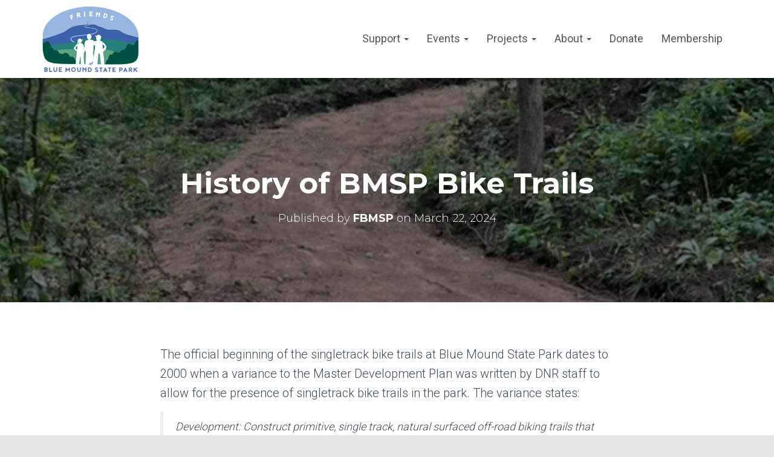

--- FILE ---
content_type: text/html; charset=UTF-8
request_url: https://www.friendsofbluemound.org/2024/03/22/history-of-bmsp-bike-trails/
body_size: 21667
content:
<!DOCTYPE html>
<html lang="en-US">

<head>
	<meta charset='UTF-8'>
	<meta name="viewport" content="width=device-width, initial-scale=1">
	<link rel="profile" href="http://gmpg.org/xfn/11">
			<link rel="pingback" href="https://www.friendsofbluemound.org/xmlrpc.php">
		<meta name='robots' content='index, follow, max-image-preview:large, max-snippet:-1, max-video-preview:-1' />

	<!-- This site is optimized with the Yoast SEO plugin v26.8 - https://yoast.com/product/yoast-seo-wordpress/ -->
	<title>History of BMSP Bike Trails | Friends of Blue Mound State Park</title>
	<link rel="canonical" href="https://www.friendsofbluemound.org/2024/03/22/history-of-bmsp-bike-trails/" />
	<meta property="og:locale" content="en_US" />
	<meta property="og:type" content="article" />
	<meta property="og:title" content="History of BMSP Bike Trails | Friends of Blue Mound State Park" />
	<meta property="og:description" content="The official beginning of the singletrack bike trails at Blue Mound State Park dates to 2000 when a variance to the Master Development Plan was written by DNR staff to allow for the presence of Read more" />
	<meta property="og:url" content="https://www.friendsofbluemound.org/2024/03/22/history-of-bmsp-bike-trails/" />
	<meta property="og:site_name" content="Friends of Blue Mound State Park" />
	<meta property="article:publisher" content="https://www.facebook.com/friendsbluemound/" />
	<meta property="article:published_time" content="2024-03-23T04:37:13+00:00" />
	<meta property="article:modified_time" content="2024-03-24T19:11:35+00:00" />
	<meta property="og:image" content="https://www.friendsofbluemound.org/wp-content/uploads/EA2E562D26C547DEBECDA9323978B28D-1-e1711168815580.jpg" />
	<meta property="og:image:width" content="854" />
	<meta property="og:image:height" content="270" />
	<meta property="og:image:type" content="image/jpeg" />
	<meta name="author" content="FBMSP" />
	<meta name="twitter:card" content="summary_large_image" />
	<meta name="twitter:label1" content="Written by" />
	<meta name="twitter:data1" content="FBMSP" />
	<meta name="twitter:label2" content="Est. reading time" />
	<meta name="twitter:data2" content="5 minutes" />
	<script type="application/ld+json" class="yoast-schema-graph">{"@context":"https://schema.org","@graph":[{"@type":"Article","@id":"https://www.friendsofbluemound.org/2024/03/22/history-of-bmsp-bike-trails/#article","isPartOf":{"@id":"https://www.friendsofbluemound.org/2024/03/22/history-of-bmsp-bike-trails/"},"author":{"name":"FBMSP","@id":"https://www.friendsofbluemound.org/#/schema/person/b77843c7a29194316def3be25c9517de"},"headline":"History of BMSP Bike Trails","datePublished":"2024-03-23T04:37:13+00:00","dateModified":"2024-03-24T19:11:35+00:00","mainEntityOfPage":{"@id":"https://www.friendsofbluemound.org/2024/03/22/history-of-bmsp-bike-trails/"},"wordCount":834,"publisher":{"@id":"https://www.friendsofbluemound.org/#organization"},"image":{"@id":"https://www.friendsofbluemound.org/2024/03/22/history-of-bmsp-bike-trails/#primaryimage"},"thumbnailUrl":"https://www.friendsofbluemound.org/wp-content/uploads/EA2E562D26C547DEBECDA9323978B28D-1-e1711168815580.jpg","keywords":["bike","trail","trail conditions","trails"],"inLanguage":"en-US"},{"@type":"WebPage","@id":"https://www.friendsofbluemound.org/2024/03/22/history-of-bmsp-bike-trails/","url":"https://www.friendsofbluemound.org/2024/03/22/history-of-bmsp-bike-trails/","name":"History of BMSP Bike Trails | Friends of Blue Mound State Park","isPartOf":{"@id":"https://www.friendsofbluemound.org/#website"},"primaryImageOfPage":{"@id":"https://www.friendsofbluemound.org/2024/03/22/history-of-bmsp-bike-trails/#primaryimage"},"image":{"@id":"https://www.friendsofbluemound.org/2024/03/22/history-of-bmsp-bike-trails/#primaryimage"},"thumbnailUrl":"https://www.friendsofbluemound.org/wp-content/uploads/EA2E562D26C547DEBECDA9323978B28D-1-e1711168815580.jpg","datePublished":"2024-03-23T04:37:13+00:00","dateModified":"2024-03-24T19:11:35+00:00","breadcrumb":{"@id":"https://www.friendsofbluemound.org/2024/03/22/history-of-bmsp-bike-trails/#breadcrumb"},"inLanguage":"en-US","potentialAction":[{"@type":"ReadAction","target":["https://www.friendsofbluemound.org/2024/03/22/history-of-bmsp-bike-trails/"]}]},{"@type":"ImageObject","inLanguage":"en-US","@id":"https://www.friendsofbluemound.org/2024/03/22/history-of-bmsp-bike-trails/#primaryimage","url":"https://www.friendsofbluemound.org/wp-content/uploads/EA2E562D26C547DEBECDA9323978B28D-1-e1711168815580.jpg","contentUrl":"https://www.friendsofbluemound.org/wp-content/uploads/EA2E562D26C547DEBECDA9323978B28D-1-e1711168815580.jpg","width":854,"height":270},{"@type":"BreadcrumbList","@id":"https://www.friendsofbluemound.org/2024/03/22/history-of-bmsp-bike-trails/#breadcrumb","itemListElement":[{"@type":"ListItem","position":1,"name":"Friends of Blue Mound State Park","item":"https://www.friendsofbluemound.org/"},{"@type":"ListItem","position":2,"name":"History of BMSP Bike Trails"}]},{"@type":"WebSite","@id":"https://www.friendsofbluemound.org/#website","url":"https://www.friendsofbluemound.org/","name":"Friends of Blue Mound State Park","description":"","publisher":{"@id":"https://www.friendsofbluemound.org/#organization"},"potentialAction":[{"@type":"SearchAction","target":{"@type":"EntryPoint","urlTemplate":"https://www.friendsofbluemound.org/?s={search_term_string}"},"query-input":{"@type":"PropertyValueSpecification","valueRequired":true,"valueName":"search_term_string"}}],"inLanguage":"en-US"},{"@type":"Organization","@id":"https://www.friendsofbluemound.org/#organization","name":"Friends of Blue Mound State Park","url":"https://www.friendsofbluemound.org/","logo":{"@type":"ImageObject","inLanguage":"en-US","@id":"https://www.friendsofbluemound.org/#/schema/logo/image/","url":"https://www.friendsofbluemound.org/wp-content/uploads/blue-mound-entrance-sign-800x450-1.jpg","contentUrl":"https://www.friendsofbluemound.org/wp-content/uploads/blue-mound-entrance-sign-800x450-1.jpg","width":800,"height":450,"caption":"Friends of Blue Mound State Park"},"image":{"@id":"https://www.friendsofbluemound.org/#/schema/logo/image/"},"sameAs":["https://www.facebook.com/friendsbluemound/"]},{"@type":"Person","@id":"https://www.friendsofbluemound.org/#/schema/person/b77843c7a29194316def3be25c9517de","name":"FBMSP","image":{"@type":"ImageObject","inLanguage":"en-US","@id":"https://www.friendsofbluemound.org/#/schema/person/image/","url":"https://secure.gravatar.com/avatar/ebaced6c4443f6d1d3bba37d4354a16a33515b881f9f40bdbec44591a7768f26?s=96&d=mm&r=g","contentUrl":"https://secure.gravatar.com/avatar/ebaced6c4443f6d1d3bba37d4354a16a33515b881f9f40bdbec44591a7768f26?s=96&d=mm&r=g","caption":"FBMSP"},"sameAs":["https://dev.friendsofbluemound.org"],"url":"https://www.friendsofbluemound.org/author/dev_ebjksn/"}]}</script>
	<!-- / Yoast SEO plugin. -->


<link rel='dns-prefetch' href='//www.googletagmanager.com' />
<link rel='dns-prefetch' href='//fonts.googleapis.com' />
<link rel="alternate" type="application/rss+xml" title="Friends of Blue Mound State Park &raquo; Feed" href="https://www.friendsofbluemound.org/feed/" />
<link rel="alternate" type="application/rss+xml" title="Friends of Blue Mound State Park &raquo; Comments Feed" href="https://www.friendsofbluemound.org/comments/feed/" />
<link rel="alternate" type="application/rss+xml" title="Friends of Blue Mound State Park &raquo; History of BMSP Bike Trails Comments Feed" href="https://www.friendsofbluemound.org/2024/03/22/history-of-bmsp-bike-trails/feed/" />
<link rel="alternate" title="oEmbed (JSON)" type="application/json+oembed" href="https://www.friendsofbluemound.org/wp-json/oembed/1.0/embed?url=https%3A%2F%2Fwww.friendsofbluemound.org%2F2024%2F03%2F22%2Fhistory-of-bmsp-bike-trails%2F" />
<link rel="alternate" title="oEmbed (XML)" type="text/xml+oembed" href="https://www.friendsofbluemound.org/wp-json/oembed/1.0/embed?url=https%3A%2F%2Fwww.friendsofbluemound.org%2F2024%2F03%2F22%2Fhistory-of-bmsp-bike-trails%2F&#038;format=xml" />
<style id='wp-img-auto-sizes-contain-inline-css' type='text/css'>
img:is([sizes=auto i],[sizes^="auto," i]){contain-intrinsic-size:3000px 1500px}
/*# sourceURL=wp-img-auto-sizes-contain-inline-css */
</style>
<style id='wp-emoji-styles-inline-css' type='text/css'>

	img.wp-smiley, img.emoji {
		display: inline !important;
		border: none !important;
		box-shadow: none !important;
		height: 1em !important;
		width: 1em !important;
		margin: 0 0.07em !important;
		vertical-align: -0.1em !important;
		background: none !important;
		padding: 0 !important;
	}
/*# sourceURL=wp-emoji-styles-inline-css */
</style>
<style id='wp-block-library-inline-css' type='text/css'>
:root{--wp-block-synced-color:#7a00df;--wp-block-synced-color--rgb:122,0,223;--wp-bound-block-color:var(--wp-block-synced-color);--wp-editor-canvas-background:#ddd;--wp-admin-theme-color:#007cba;--wp-admin-theme-color--rgb:0,124,186;--wp-admin-theme-color-darker-10:#006ba1;--wp-admin-theme-color-darker-10--rgb:0,107,160.5;--wp-admin-theme-color-darker-20:#005a87;--wp-admin-theme-color-darker-20--rgb:0,90,135;--wp-admin-border-width-focus:2px}@media (min-resolution:192dpi){:root{--wp-admin-border-width-focus:1.5px}}.wp-element-button{cursor:pointer}:root .has-very-light-gray-background-color{background-color:#eee}:root .has-very-dark-gray-background-color{background-color:#313131}:root .has-very-light-gray-color{color:#eee}:root .has-very-dark-gray-color{color:#313131}:root .has-vivid-green-cyan-to-vivid-cyan-blue-gradient-background{background:linear-gradient(135deg,#00d084,#0693e3)}:root .has-purple-crush-gradient-background{background:linear-gradient(135deg,#34e2e4,#4721fb 50%,#ab1dfe)}:root .has-hazy-dawn-gradient-background{background:linear-gradient(135deg,#faaca8,#dad0ec)}:root .has-subdued-olive-gradient-background{background:linear-gradient(135deg,#fafae1,#67a671)}:root .has-atomic-cream-gradient-background{background:linear-gradient(135deg,#fdd79a,#004a59)}:root .has-nightshade-gradient-background{background:linear-gradient(135deg,#330968,#31cdcf)}:root .has-midnight-gradient-background{background:linear-gradient(135deg,#020381,#2874fc)}:root{--wp--preset--font-size--normal:16px;--wp--preset--font-size--huge:42px}.has-regular-font-size{font-size:1em}.has-larger-font-size{font-size:2.625em}.has-normal-font-size{font-size:var(--wp--preset--font-size--normal)}.has-huge-font-size{font-size:var(--wp--preset--font-size--huge)}.has-text-align-center{text-align:center}.has-text-align-left{text-align:left}.has-text-align-right{text-align:right}.has-fit-text{white-space:nowrap!important}#end-resizable-editor-section{display:none}.aligncenter{clear:both}.items-justified-left{justify-content:flex-start}.items-justified-center{justify-content:center}.items-justified-right{justify-content:flex-end}.items-justified-space-between{justify-content:space-between}.screen-reader-text{border:0;clip-path:inset(50%);height:1px;margin:-1px;overflow:hidden;padding:0;position:absolute;width:1px;word-wrap:normal!important}.screen-reader-text:focus{background-color:#ddd;clip-path:none;color:#444;display:block;font-size:1em;height:auto;left:5px;line-height:normal;padding:15px 23px 14px;text-decoration:none;top:5px;width:auto;z-index:100000}html :where(.has-border-color){border-style:solid}html :where([style*=border-top-color]){border-top-style:solid}html :where([style*=border-right-color]){border-right-style:solid}html :where([style*=border-bottom-color]){border-bottom-style:solid}html :where([style*=border-left-color]){border-left-style:solid}html :where([style*=border-width]){border-style:solid}html :where([style*=border-top-width]){border-top-style:solid}html :where([style*=border-right-width]){border-right-style:solid}html :where([style*=border-bottom-width]){border-bottom-style:solid}html :where([style*=border-left-width]){border-left-style:solid}html :where(img[class*=wp-image-]){height:auto;max-width:100%}:where(figure){margin:0 0 1em}html :where(.is-position-sticky){--wp-admin--admin-bar--position-offset:var(--wp-admin--admin-bar--height,0px)}@media screen and (max-width:600px){html :where(.is-position-sticky){--wp-admin--admin-bar--position-offset:0px}}

/*# sourceURL=wp-block-library-inline-css */
</style><style id='wp-block-image-inline-css' type='text/css'>
.wp-block-image>a,.wp-block-image>figure>a{display:inline-block}.wp-block-image img{box-sizing:border-box;height:auto;max-width:100%;vertical-align:bottom}@media not (prefers-reduced-motion){.wp-block-image img.hide{visibility:hidden}.wp-block-image img.show{animation:show-content-image .4s}}.wp-block-image[style*=border-radius] img,.wp-block-image[style*=border-radius]>a{border-radius:inherit}.wp-block-image.has-custom-border img{box-sizing:border-box}.wp-block-image.aligncenter{text-align:center}.wp-block-image.alignfull>a,.wp-block-image.alignwide>a{width:100%}.wp-block-image.alignfull img,.wp-block-image.alignwide img{height:auto;width:100%}.wp-block-image .aligncenter,.wp-block-image .alignleft,.wp-block-image .alignright,.wp-block-image.aligncenter,.wp-block-image.alignleft,.wp-block-image.alignright{display:table}.wp-block-image .aligncenter>figcaption,.wp-block-image .alignleft>figcaption,.wp-block-image .alignright>figcaption,.wp-block-image.aligncenter>figcaption,.wp-block-image.alignleft>figcaption,.wp-block-image.alignright>figcaption{caption-side:bottom;display:table-caption}.wp-block-image .alignleft{float:left;margin:.5em 1em .5em 0}.wp-block-image .alignright{float:right;margin:.5em 0 .5em 1em}.wp-block-image .aligncenter{margin-left:auto;margin-right:auto}.wp-block-image :where(figcaption){margin-bottom:1em;margin-top:.5em}.wp-block-image.is-style-circle-mask img{border-radius:9999px}@supports ((-webkit-mask-image:none) or (mask-image:none)) or (-webkit-mask-image:none){.wp-block-image.is-style-circle-mask img{border-radius:0;-webkit-mask-image:url('data:image/svg+xml;utf8,<svg viewBox="0 0 100 100" xmlns="http://www.w3.org/2000/svg"><circle cx="50" cy="50" r="50"/></svg>');mask-image:url('data:image/svg+xml;utf8,<svg viewBox="0 0 100 100" xmlns="http://www.w3.org/2000/svg"><circle cx="50" cy="50" r="50"/></svg>');mask-mode:alpha;-webkit-mask-position:center;mask-position:center;-webkit-mask-repeat:no-repeat;mask-repeat:no-repeat;-webkit-mask-size:contain;mask-size:contain}}:root :where(.wp-block-image.is-style-rounded img,.wp-block-image .is-style-rounded img){border-radius:9999px}.wp-block-image figure{margin:0}.wp-lightbox-container{display:flex;flex-direction:column;position:relative}.wp-lightbox-container img{cursor:zoom-in}.wp-lightbox-container img:hover+button{opacity:1}.wp-lightbox-container button{align-items:center;backdrop-filter:blur(16px) saturate(180%);background-color:#5a5a5a40;border:none;border-radius:4px;cursor:zoom-in;display:flex;height:20px;justify-content:center;opacity:0;padding:0;position:absolute;right:16px;text-align:center;top:16px;width:20px;z-index:100}@media not (prefers-reduced-motion){.wp-lightbox-container button{transition:opacity .2s ease}}.wp-lightbox-container button:focus-visible{outline:3px auto #5a5a5a40;outline:3px auto -webkit-focus-ring-color;outline-offset:3px}.wp-lightbox-container button:hover{cursor:pointer;opacity:1}.wp-lightbox-container button:focus{opacity:1}.wp-lightbox-container button:focus,.wp-lightbox-container button:hover,.wp-lightbox-container button:not(:hover):not(:active):not(.has-background){background-color:#5a5a5a40;border:none}.wp-lightbox-overlay{box-sizing:border-box;cursor:zoom-out;height:100vh;left:0;overflow:hidden;position:fixed;top:0;visibility:hidden;width:100%;z-index:100000}.wp-lightbox-overlay .close-button{align-items:center;cursor:pointer;display:flex;justify-content:center;min-height:40px;min-width:40px;padding:0;position:absolute;right:calc(env(safe-area-inset-right) + 16px);top:calc(env(safe-area-inset-top) + 16px);z-index:5000000}.wp-lightbox-overlay .close-button:focus,.wp-lightbox-overlay .close-button:hover,.wp-lightbox-overlay .close-button:not(:hover):not(:active):not(.has-background){background:none;border:none}.wp-lightbox-overlay .lightbox-image-container{height:var(--wp--lightbox-container-height);left:50%;overflow:hidden;position:absolute;top:50%;transform:translate(-50%,-50%);transform-origin:top left;width:var(--wp--lightbox-container-width);z-index:9999999999}.wp-lightbox-overlay .wp-block-image{align-items:center;box-sizing:border-box;display:flex;height:100%;justify-content:center;margin:0;position:relative;transform-origin:0 0;width:100%;z-index:3000000}.wp-lightbox-overlay .wp-block-image img{height:var(--wp--lightbox-image-height);min-height:var(--wp--lightbox-image-height);min-width:var(--wp--lightbox-image-width);width:var(--wp--lightbox-image-width)}.wp-lightbox-overlay .wp-block-image figcaption{display:none}.wp-lightbox-overlay button{background:none;border:none}.wp-lightbox-overlay .scrim{background-color:#fff;height:100%;opacity:.9;position:absolute;width:100%;z-index:2000000}.wp-lightbox-overlay.active{visibility:visible}@media not (prefers-reduced-motion){.wp-lightbox-overlay.active{animation:turn-on-visibility .25s both}.wp-lightbox-overlay.active img{animation:turn-on-visibility .35s both}.wp-lightbox-overlay.show-closing-animation:not(.active){animation:turn-off-visibility .35s both}.wp-lightbox-overlay.show-closing-animation:not(.active) img{animation:turn-off-visibility .25s both}.wp-lightbox-overlay.zoom.active{animation:none;opacity:1;visibility:visible}.wp-lightbox-overlay.zoom.active .lightbox-image-container{animation:lightbox-zoom-in .4s}.wp-lightbox-overlay.zoom.active .lightbox-image-container img{animation:none}.wp-lightbox-overlay.zoom.active .scrim{animation:turn-on-visibility .4s forwards}.wp-lightbox-overlay.zoom.show-closing-animation:not(.active){animation:none}.wp-lightbox-overlay.zoom.show-closing-animation:not(.active) .lightbox-image-container{animation:lightbox-zoom-out .4s}.wp-lightbox-overlay.zoom.show-closing-animation:not(.active) .lightbox-image-container img{animation:none}.wp-lightbox-overlay.zoom.show-closing-animation:not(.active) .scrim{animation:turn-off-visibility .4s forwards}}@keyframes show-content-image{0%{visibility:hidden}99%{visibility:hidden}to{visibility:visible}}@keyframes turn-on-visibility{0%{opacity:0}to{opacity:1}}@keyframes turn-off-visibility{0%{opacity:1;visibility:visible}99%{opacity:0;visibility:visible}to{opacity:0;visibility:hidden}}@keyframes lightbox-zoom-in{0%{transform:translate(calc((-100vw + var(--wp--lightbox-scrollbar-width))/2 + var(--wp--lightbox-initial-left-position)),calc(-50vh + var(--wp--lightbox-initial-top-position))) scale(var(--wp--lightbox-scale))}to{transform:translate(-50%,-50%) scale(1)}}@keyframes lightbox-zoom-out{0%{transform:translate(-50%,-50%) scale(1);visibility:visible}99%{visibility:visible}to{transform:translate(calc((-100vw + var(--wp--lightbox-scrollbar-width))/2 + var(--wp--lightbox-initial-left-position)),calc(-50vh + var(--wp--lightbox-initial-top-position))) scale(var(--wp--lightbox-scale));visibility:hidden}}
/*# sourceURL=https://www.friendsofbluemound.org/wp-includes/blocks/image/style.min.css */
</style>
<style id='wp-block-separator-inline-css' type='text/css'>
@charset "UTF-8";.wp-block-separator{border:none;border-top:2px solid}:root :where(.wp-block-separator.is-style-dots){height:auto;line-height:1;text-align:center}:root :where(.wp-block-separator.is-style-dots):before{color:currentColor;content:"···";font-family:serif;font-size:1.5em;letter-spacing:2em;padding-left:2em}.wp-block-separator.is-style-dots{background:none!important;border:none!important}
/*# sourceURL=https://www.friendsofbluemound.org/wp-includes/blocks/separator/style.min.css */
</style>
<style id='wp-block-table-inline-css' type='text/css'>
.wp-block-table{overflow-x:auto}.wp-block-table table{border-collapse:collapse;width:100%}.wp-block-table thead{border-bottom:3px solid}.wp-block-table tfoot{border-top:3px solid}.wp-block-table td,.wp-block-table th{border:1px solid;padding:.5em}.wp-block-table .has-fixed-layout{table-layout:fixed;width:100%}.wp-block-table .has-fixed-layout td,.wp-block-table .has-fixed-layout th{word-break:break-word}.wp-block-table.aligncenter,.wp-block-table.alignleft,.wp-block-table.alignright{display:table;width:auto}.wp-block-table.aligncenter td,.wp-block-table.aligncenter th,.wp-block-table.alignleft td,.wp-block-table.alignleft th,.wp-block-table.alignright td,.wp-block-table.alignright th{word-break:break-word}.wp-block-table .has-subtle-light-gray-background-color{background-color:#f3f4f5}.wp-block-table .has-subtle-pale-green-background-color{background-color:#e9fbe5}.wp-block-table .has-subtle-pale-blue-background-color{background-color:#e7f5fe}.wp-block-table .has-subtle-pale-pink-background-color{background-color:#fcf0ef}.wp-block-table.is-style-stripes{background-color:initial;border-collapse:inherit;border-spacing:0}.wp-block-table.is-style-stripes tbody tr:nth-child(odd){background-color:#f0f0f0}.wp-block-table.is-style-stripes.has-subtle-light-gray-background-color tbody tr:nth-child(odd){background-color:#f3f4f5}.wp-block-table.is-style-stripes.has-subtle-pale-green-background-color tbody tr:nth-child(odd){background-color:#e9fbe5}.wp-block-table.is-style-stripes.has-subtle-pale-blue-background-color tbody tr:nth-child(odd){background-color:#e7f5fe}.wp-block-table.is-style-stripes.has-subtle-pale-pink-background-color tbody tr:nth-child(odd){background-color:#fcf0ef}.wp-block-table.is-style-stripes td,.wp-block-table.is-style-stripes th{border-color:#0000}.wp-block-table.is-style-stripes{border-bottom:1px solid #f0f0f0}.wp-block-table .has-border-color td,.wp-block-table .has-border-color th,.wp-block-table .has-border-color tr,.wp-block-table .has-border-color>*{border-color:inherit}.wp-block-table table[style*=border-top-color] tr:first-child,.wp-block-table table[style*=border-top-color] tr:first-child td,.wp-block-table table[style*=border-top-color] tr:first-child th,.wp-block-table table[style*=border-top-color]>*,.wp-block-table table[style*=border-top-color]>* td,.wp-block-table table[style*=border-top-color]>* th{border-top-color:inherit}.wp-block-table table[style*=border-top-color] tr:not(:first-child){border-top-color:initial}.wp-block-table table[style*=border-right-color] td:last-child,.wp-block-table table[style*=border-right-color] th,.wp-block-table table[style*=border-right-color] tr,.wp-block-table table[style*=border-right-color]>*{border-right-color:inherit}.wp-block-table table[style*=border-bottom-color] tr:last-child,.wp-block-table table[style*=border-bottom-color] tr:last-child td,.wp-block-table table[style*=border-bottom-color] tr:last-child th,.wp-block-table table[style*=border-bottom-color]>*,.wp-block-table table[style*=border-bottom-color]>* td,.wp-block-table table[style*=border-bottom-color]>* th{border-bottom-color:inherit}.wp-block-table table[style*=border-bottom-color] tr:not(:last-child){border-bottom-color:initial}.wp-block-table table[style*=border-left-color] td:first-child,.wp-block-table table[style*=border-left-color] th,.wp-block-table table[style*=border-left-color] tr,.wp-block-table table[style*=border-left-color]>*{border-left-color:inherit}.wp-block-table table[style*=border-style] td,.wp-block-table table[style*=border-style] th,.wp-block-table table[style*=border-style] tr,.wp-block-table table[style*=border-style]>*{border-style:inherit}.wp-block-table table[style*=border-width] td,.wp-block-table table[style*=border-width] th,.wp-block-table table[style*=border-width] tr,.wp-block-table table[style*=border-width]>*{border-style:inherit;border-width:inherit}
/*# sourceURL=https://www.friendsofbluemound.org/wp-includes/blocks/table/style.min.css */
</style>
<style id='global-styles-inline-css' type='text/css'>
:root{--wp--preset--aspect-ratio--square: 1;--wp--preset--aspect-ratio--4-3: 4/3;--wp--preset--aspect-ratio--3-4: 3/4;--wp--preset--aspect-ratio--3-2: 3/2;--wp--preset--aspect-ratio--2-3: 2/3;--wp--preset--aspect-ratio--16-9: 16/9;--wp--preset--aspect-ratio--9-16: 9/16;--wp--preset--color--black: #000000;--wp--preset--color--cyan-bluish-gray: #abb8c3;--wp--preset--color--white: #ffffff;--wp--preset--color--pale-pink: #f78da7;--wp--preset--color--vivid-red: #cf2e2e;--wp--preset--color--luminous-vivid-orange: #ff6900;--wp--preset--color--luminous-vivid-amber: #fcb900;--wp--preset--color--light-green-cyan: #7bdcb5;--wp--preset--color--vivid-green-cyan: #00d084;--wp--preset--color--pale-cyan-blue: #8ed1fc;--wp--preset--color--vivid-cyan-blue: #0693e3;--wp--preset--color--vivid-purple: #9b51e0;--wp--preset--color--accent: #0479a8;--wp--preset--color--background-color: #E5E5E5;--wp--preset--color--header-gradient: #209bd8;--wp--preset--gradient--vivid-cyan-blue-to-vivid-purple: linear-gradient(135deg,rgb(6,147,227) 0%,rgb(155,81,224) 100%);--wp--preset--gradient--light-green-cyan-to-vivid-green-cyan: linear-gradient(135deg,rgb(122,220,180) 0%,rgb(0,208,130) 100%);--wp--preset--gradient--luminous-vivid-amber-to-luminous-vivid-orange: linear-gradient(135deg,rgb(252,185,0) 0%,rgb(255,105,0) 100%);--wp--preset--gradient--luminous-vivid-orange-to-vivid-red: linear-gradient(135deg,rgb(255,105,0) 0%,rgb(207,46,46) 100%);--wp--preset--gradient--very-light-gray-to-cyan-bluish-gray: linear-gradient(135deg,rgb(238,238,238) 0%,rgb(169,184,195) 100%);--wp--preset--gradient--cool-to-warm-spectrum: linear-gradient(135deg,rgb(74,234,220) 0%,rgb(151,120,209) 20%,rgb(207,42,186) 40%,rgb(238,44,130) 60%,rgb(251,105,98) 80%,rgb(254,248,76) 100%);--wp--preset--gradient--blush-light-purple: linear-gradient(135deg,rgb(255,206,236) 0%,rgb(152,150,240) 100%);--wp--preset--gradient--blush-bordeaux: linear-gradient(135deg,rgb(254,205,165) 0%,rgb(254,45,45) 50%,rgb(107,0,62) 100%);--wp--preset--gradient--luminous-dusk: linear-gradient(135deg,rgb(255,203,112) 0%,rgb(199,81,192) 50%,rgb(65,88,208) 100%);--wp--preset--gradient--pale-ocean: linear-gradient(135deg,rgb(255,245,203) 0%,rgb(182,227,212) 50%,rgb(51,167,181) 100%);--wp--preset--gradient--electric-grass: linear-gradient(135deg,rgb(202,248,128) 0%,rgb(113,206,126) 100%);--wp--preset--gradient--midnight: linear-gradient(135deg,rgb(2,3,129) 0%,rgb(40,116,252) 100%);--wp--preset--font-size--small: 13px;--wp--preset--font-size--medium: 20px;--wp--preset--font-size--large: 36px;--wp--preset--font-size--x-large: 42px;--wp--preset--spacing--20: 0.44rem;--wp--preset--spacing--30: 0.67rem;--wp--preset--spacing--40: 1rem;--wp--preset--spacing--50: 1.5rem;--wp--preset--spacing--60: 2.25rem;--wp--preset--spacing--70: 3.38rem;--wp--preset--spacing--80: 5.06rem;--wp--preset--shadow--natural: 6px 6px 9px rgba(0, 0, 0, 0.2);--wp--preset--shadow--deep: 12px 12px 50px rgba(0, 0, 0, 0.4);--wp--preset--shadow--sharp: 6px 6px 0px rgba(0, 0, 0, 0.2);--wp--preset--shadow--outlined: 6px 6px 0px -3px rgb(255, 255, 255), 6px 6px rgb(0, 0, 0);--wp--preset--shadow--crisp: 6px 6px 0px rgb(0, 0, 0);}:root :where(.is-layout-flow) > :first-child{margin-block-start: 0;}:root :where(.is-layout-flow) > :last-child{margin-block-end: 0;}:root :where(.is-layout-flow) > *{margin-block-start: 24px;margin-block-end: 0;}:root :where(.is-layout-constrained) > :first-child{margin-block-start: 0;}:root :where(.is-layout-constrained) > :last-child{margin-block-end: 0;}:root :where(.is-layout-constrained) > *{margin-block-start: 24px;margin-block-end: 0;}:root :where(.is-layout-flex){gap: 24px;}:root :where(.is-layout-grid){gap: 24px;}body .is-layout-flex{display: flex;}.is-layout-flex{flex-wrap: wrap;align-items: center;}.is-layout-flex > :is(*, div){margin: 0;}body .is-layout-grid{display: grid;}.is-layout-grid > :is(*, div){margin: 0;}.has-black-color{color: var(--wp--preset--color--black) !important;}.has-cyan-bluish-gray-color{color: var(--wp--preset--color--cyan-bluish-gray) !important;}.has-white-color{color: var(--wp--preset--color--white) !important;}.has-pale-pink-color{color: var(--wp--preset--color--pale-pink) !important;}.has-vivid-red-color{color: var(--wp--preset--color--vivid-red) !important;}.has-luminous-vivid-orange-color{color: var(--wp--preset--color--luminous-vivid-orange) !important;}.has-luminous-vivid-amber-color{color: var(--wp--preset--color--luminous-vivid-amber) !important;}.has-light-green-cyan-color{color: var(--wp--preset--color--light-green-cyan) !important;}.has-vivid-green-cyan-color{color: var(--wp--preset--color--vivid-green-cyan) !important;}.has-pale-cyan-blue-color{color: var(--wp--preset--color--pale-cyan-blue) !important;}.has-vivid-cyan-blue-color{color: var(--wp--preset--color--vivid-cyan-blue) !important;}.has-vivid-purple-color{color: var(--wp--preset--color--vivid-purple) !important;}.has-accent-color{color: var(--wp--preset--color--accent) !important;}.has-background-color-color{color: var(--wp--preset--color--background-color) !important;}.has-header-gradient-color{color: var(--wp--preset--color--header-gradient) !important;}.has-black-background-color{background-color: var(--wp--preset--color--black) !important;}.has-cyan-bluish-gray-background-color{background-color: var(--wp--preset--color--cyan-bluish-gray) !important;}.has-white-background-color{background-color: var(--wp--preset--color--white) !important;}.has-pale-pink-background-color{background-color: var(--wp--preset--color--pale-pink) !important;}.has-vivid-red-background-color{background-color: var(--wp--preset--color--vivid-red) !important;}.has-luminous-vivid-orange-background-color{background-color: var(--wp--preset--color--luminous-vivid-orange) !important;}.has-luminous-vivid-amber-background-color{background-color: var(--wp--preset--color--luminous-vivid-amber) !important;}.has-light-green-cyan-background-color{background-color: var(--wp--preset--color--light-green-cyan) !important;}.has-vivid-green-cyan-background-color{background-color: var(--wp--preset--color--vivid-green-cyan) !important;}.has-pale-cyan-blue-background-color{background-color: var(--wp--preset--color--pale-cyan-blue) !important;}.has-vivid-cyan-blue-background-color{background-color: var(--wp--preset--color--vivid-cyan-blue) !important;}.has-vivid-purple-background-color{background-color: var(--wp--preset--color--vivid-purple) !important;}.has-accent-background-color{background-color: var(--wp--preset--color--accent) !important;}.has-background-color-background-color{background-color: var(--wp--preset--color--background-color) !important;}.has-header-gradient-background-color{background-color: var(--wp--preset--color--header-gradient) !important;}.has-black-border-color{border-color: var(--wp--preset--color--black) !important;}.has-cyan-bluish-gray-border-color{border-color: var(--wp--preset--color--cyan-bluish-gray) !important;}.has-white-border-color{border-color: var(--wp--preset--color--white) !important;}.has-pale-pink-border-color{border-color: var(--wp--preset--color--pale-pink) !important;}.has-vivid-red-border-color{border-color: var(--wp--preset--color--vivid-red) !important;}.has-luminous-vivid-orange-border-color{border-color: var(--wp--preset--color--luminous-vivid-orange) !important;}.has-luminous-vivid-amber-border-color{border-color: var(--wp--preset--color--luminous-vivid-amber) !important;}.has-light-green-cyan-border-color{border-color: var(--wp--preset--color--light-green-cyan) !important;}.has-vivid-green-cyan-border-color{border-color: var(--wp--preset--color--vivid-green-cyan) !important;}.has-pale-cyan-blue-border-color{border-color: var(--wp--preset--color--pale-cyan-blue) !important;}.has-vivid-cyan-blue-border-color{border-color: var(--wp--preset--color--vivid-cyan-blue) !important;}.has-vivid-purple-border-color{border-color: var(--wp--preset--color--vivid-purple) !important;}.has-accent-border-color{border-color: var(--wp--preset--color--accent) !important;}.has-background-color-border-color{border-color: var(--wp--preset--color--background-color) !important;}.has-header-gradient-border-color{border-color: var(--wp--preset--color--header-gradient) !important;}.has-vivid-cyan-blue-to-vivid-purple-gradient-background{background: var(--wp--preset--gradient--vivid-cyan-blue-to-vivid-purple) !important;}.has-light-green-cyan-to-vivid-green-cyan-gradient-background{background: var(--wp--preset--gradient--light-green-cyan-to-vivid-green-cyan) !important;}.has-luminous-vivid-amber-to-luminous-vivid-orange-gradient-background{background: var(--wp--preset--gradient--luminous-vivid-amber-to-luminous-vivid-orange) !important;}.has-luminous-vivid-orange-to-vivid-red-gradient-background{background: var(--wp--preset--gradient--luminous-vivid-orange-to-vivid-red) !important;}.has-very-light-gray-to-cyan-bluish-gray-gradient-background{background: var(--wp--preset--gradient--very-light-gray-to-cyan-bluish-gray) !important;}.has-cool-to-warm-spectrum-gradient-background{background: var(--wp--preset--gradient--cool-to-warm-spectrum) !important;}.has-blush-light-purple-gradient-background{background: var(--wp--preset--gradient--blush-light-purple) !important;}.has-blush-bordeaux-gradient-background{background: var(--wp--preset--gradient--blush-bordeaux) !important;}.has-luminous-dusk-gradient-background{background: var(--wp--preset--gradient--luminous-dusk) !important;}.has-pale-ocean-gradient-background{background: var(--wp--preset--gradient--pale-ocean) !important;}.has-electric-grass-gradient-background{background: var(--wp--preset--gradient--electric-grass) !important;}.has-midnight-gradient-background{background: var(--wp--preset--gradient--midnight) !important;}.has-small-font-size{font-size: var(--wp--preset--font-size--small) !important;}.has-medium-font-size{font-size: var(--wp--preset--font-size--medium) !important;}.has-large-font-size{font-size: var(--wp--preset--font-size--large) !important;}.has-x-large-font-size{font-size: var(--wp--preset--font-size--x-large) !important;}
/*# sourceURL=global-styles-inline-css */
</style>
<style id='core-block-supports-duotone-inline-css' type='text/css'>
.wp-duotone-000000-ffffff-1.wp-block-image img, .wp-duotone-000000-ffffff-1.wp-block-image .components-placeholder{filter:url(#wp-duotone-000000-ffffff-1);}
/*# sourceURL=core-block-supports-duotone-inline-css */
</style>

<style id='classic-theme-styles-inline-css' type='text/css'>
/*! This file is auto-generated */
.wp-block-button__link{color:#fff;background-color:#32373c;border-radius:9999px;box-shadow:none;text-decoration:none;padding:calc(.667em + 2px) calc(1.333em + 2px);font-size:1.125em}.wp-block-file__button{background:#32373c;color:#fff;text-decoration:none}
/*# sourceURL=/wp-includes/css/classic-themes.min.css */
</style>
<link rel='stylesheet' id='font-awesome-css' href='https://www.friendsofbluemound.org/wp-content/plugins/theavcoach-weather-station-for-weatherlink/assets/css/font-awesome.min.css?ver=1.0' type='text/css' media='all' />
<style id='font-awesome-inline-css' type='text/css'>

                .fa-solid {
                    font-family: 'Font Awesome 6 Free' !important;
                    font-weight: 900 !important;
                    font-size: 1.2em !important;
                }
            
/*# sourceURL=font-awesome-inline-css */
</style>
<link rel='stylesheet' id='bootstrap-css' href='https://www.friendsofbluemound.org/wp-content/themes/hestia/assets/bootstrap/css/bootstrap.min.css?ver=1.0.2' type='text/css' media='all' />
<link rel='stylesheet' id='hestia-font-sizes-css' href='https://www.friendsofbluemound.org/wp-content/themes/hestia/assets/css/font-sizes.min.css?ver=3.3.3' type='text/css' media='all' />
<link rel='stylesheet' id='hestia_style-css' href='https://www.friendsofbluemound.org/wp-content/themes/hestia/style.min.css?ver=3.3.3' type='text/css' media='all' />
<style id='hestia_style-inline-css' type='text/css'>
div.wpforms-container-full .wpforms-form div.wpforms-field input.wpforms-error{border:none}div.wpforms-container .wpforms-form input[type=date],div.wpforms-container .wpforms-form input[type=datetime],div.wpforms-container .wpforms-form input[type=datetime-local],div.wpforms-container .wpforms-form input[type=email],div.wpforms-container .wpforms-form input[type=month],div.wpforms-container .wpforms-form input[type=number],div.wpforms-container .wpforms-form input[type=password],div.wpforms-container .wpforms-form input[type=range],div.wpforms-container .wpforms-form input[type=search],div.wpforms-container .wpforms-form input[type=tel],div.wpforms-container .wpforms-form input[type=text],div.wpforms-container .wpforms-form input[type=time],div.wpforms-container .wpforms-form input[type=url],div.wpforms-container .wpforms-form input[type=week],div.wpforms-container .wpforms-form select,div.wpforms-container .wpforms-form textarea,.nf-form-cont input:not([type=button]),div.wpforms-container .wpforms-form .form-group.is-focused .form-control{box-shadow:none}div.wpforms-container .wpforms-form input[type=date],div.wpforms-container .wpforms-form input[type=datetime],div.wpforms-container .wpforms-form input[type=datetime-local],div.wpforms-container .wpforms-form input[type=email],div.wpforms-container .wpforms-form input[type=month],div.wpforms-container .wpforms-form input[type=number],div.wpforms-container .wpforms-form input[type=password],div.wpforms-container .wpforms-form input[type=range],div.wpforms-container .wpforms-form input[type=search],div.wpforms-container .wpforms-form input[type=tel],div.wpforms-container .wpforms-form input[type=text],div.wpforms-container .wpforms-form input[type=time],div.wpforms-container .wpforms-form input[type=url],div.wpforms-container .wpforms-form input[type=week],div.wpforms-container .wpforms-form select,div.wpforms-container .wpforms-form textarea,.nf-form-cont input:not([type=button]){background-image:linear-gradient(#9c27b0,#9c27b0),linear-gradient(#d2d2d2,#d2d2d2);float:none;border:0;border-radius:0;background-color:transparent;background-repeat:no-repeat;background-position:center bottom,center calc(100% - 1px);background-size:0 2px,100% 1px;font-weight:400;transition:background 0s ease-out}div.wpforms-container .wpforms-form .form-group.is-focused .form-control{outline:none;background-size:100% 2px,100% 1px;transition-duration:0.3s}div.wpforms-container .wpforms-form input[type=date].form-control,div.wpforms-container .wpforms-form input[type=datetime].form-control,div.wpforms-container .wpforms-form input[type=datetime-local].form-control,div.wpforms-container .wpforms-form input[type=email].form-control,div.wpforms-container .wpforms-form input[type=month].form-control,div.wpforms-container .wpforms-form input[type=number].form-control,div.wpforms-container .wpforms-form input[type=password].form-control,div.wpforms-container .wpforms-form input[type=range].form-control,div.wpforms-container .wpforms-form input[type=search].form-control,div.wpforms-container .wpforms-form input[type=tel].form-control,div.wpforms-container .wpforms-form input[type=text].form-control,div.wpforms-container .wpforms-form input[type=time].form-control,div.wpforms-container .wpforms-form input[type=url].form-control,div.wpforms-container .wpforms-form input[type=week].form-control,div.wpforms-container .wpforms-form select.form-control,div.wpforms-container .wpforms-form textarea.form-control{border:none;padding:7px 0;font-size:14px}div.wpforms-container .wpforms-form .wpforms-field-select select{border-radius:3px}div.wpforms-container .wpforms-form .wpforms-field-number input[type=number]{background-image:none;border-radius:3px}div.wpforms-container .wpforms-form button[type=submit].wpforms-submit,div.wpforms-container .wpforms-form button[type=submit].wpforms-submit:hover{color:#fff;border:none}.home div.wpforms-container-full .wpforms-form{margin-left:15px;margin-right:15px}div.wpforms-container-full .wpforms-form .wpforms-field{padding:0 0 24px 0 !important}div.wpforms-container-full .wpforms-form .wpforms-submit-container{text-align:right}div.wpforms-container-full .wpforms-form .wpforms-submit-container button{text-transform:uppercase}div.wpforms-container-full .wpforms-form textarea{border:none !important}div.wpforms-container-full .wpforms-form textarea:focus{border-width:0 !important}.home div.wpforms-container .wpforms-form textarea{background-image:linear-gradient(#9c27b0,#9c27b0),linear-gradient(#d2d2d2,#d2d2d2);background-color:transparent;background-repeat:no-repeat;background-position:center bottom,center calc(100% - 1px);background-size:0 2px,100% 1px}@media only screen and(max-width:768px){.wpforms-container-full .wpforms-form .wpforms-one-half,.wpforms-container-full .wpforms-form button{width:100% !important;margin-left:0 !important}.wpforms-container-full .wpforms-form .wpforms-submit-container{text-align:center}}div.wpforms-container .wpforms-form input:focus,div.wpforms-container .wpforms-form select:focus{border:none}
.hestia-top-bar,.hestia-top-bar .widget.widget_shopping_cart .cart_list{background-color:#363537}.hestia-top-bar .widget .label-floating input[type=search]:-webkit-autofill{-webkit-box-shadow:inset 0 0 0 9999px #363537}.hestia-top-bar,.hestia-top-bar .widget .label-floating input[type=search],.hestia-top-bar .widget.widget_search form.form-group:before,.hestia-top-bar .widget.widget_product_search form.form-group:before,.hestia-top-bar .widget.widget_shopping_cart:before{color:#fff}.hestia-top-bar .widget .label-floating input[type=search]{-webkit-text-fill-color:#fff !important}.hestia-top-bar div.widget.widget_shopping_cart:before,.hestia-top-bar .widget.widget_product_search form.form-group:before,.hestia-top-bar .widget.widget_search form.form-group:before{background-color:#fff}.hestia-top-bar a,.hestia-top-bar .top-bar-nav li a{color:#fff}.hestia-top-bar ul li a[href*="mailto:"]:before,.hestia-top-bar ul li a[href*="tel:"]:before{background-color:#fff}.hestia-top-bar a:hover,.hestia-top-bar .top-bar-nav li a:hover{color:#eee}.hestia-top-bar ul li:hover a[href*="mailto:"]:before,.hestia-top-bar ul li:hover a[href*="tel:"]:before{background-color:#eee}
footer.footer.footer-black{background:#323437}footer.footer.footer-black.footer-big{color:#fff}footer.footer.footer-black a{color:#fff}footer.footer.footer-black hr{border-color:#5e5e5e}.footer-big p,.widget,.widget code,.widget pre{color:#5e5e5e}
:root{--hestia-primary-color:#0479a8}a,.navbar .dropdown-menu li:hover>a,.navbar .dropdown-menu li:focus>a,.navbar .dropdown-menu li:active>a,.navbar .navbar-nav>li .dropdown-menu li:hover>a,body:not(.home) .navbar-default .navbar-nav>.active:not(.btn)>a,body:not(.home) .navbar-default .navbar-nav>.active:not(.btn)>a:hover,body:not(.home) .navbar-default .navbar-nav>.active:not(.btn)>a:focus,a:hover,.card-blog a.moretag:hover,.card-blog a.more-link:hover,.widget a:hover,.has-text-color.has-accent-color,p.has-text-color a{color:#0479a8}.svg-text-color{fill:#0479a8}.pagination span.current,.pagination span.current:focus,.pagination span.current:hover{border-color:#0479a8}button,button:hover,.woocommerce .track_order button[type="submit"],.woocommerce .track_order button[type="submit"]:hover,div.wpforms-container .wpforms-form button[type=submit].wpforms-submit,div.wpforms-container .wpforms-form button[type=submit].wpforms-submit:hover,input[type="button"],input[type="button"]:hover,input[type="submit"],input[type="submit"]:hover,input#searchsubmit,.pagination span.current,.pagination span.current:focus,.pagination span.current:hover,.btn.btn-primary,.btn.btn-primary:link,.btn.btn-primary:hover,.btn.btn-primary:focus,.btn.btn-primary:active,.btn.btn-primary.active,.btn.btn-primary.active:focus,.btn.btn-primary.active:hover,.btn.btn-primary:active:hover,.btn.btn-primary:active:focus,.btn.btn-primary:active:hover,.hestia-sidebar-open.btn.btn-rose,.hestia-sidebar-close.btn.btn-rose,.hestia-sidebar-open.btn.btn-rose:hover,.hestia-sidebar-close.btn.btn-rose:hover,.hestia-sidebar-open.btn.btn-rose:focus,.hestia-sidebar-close.btn.btn-rose:focus,.label.label-primary,.hestia-work .portfolio-item:nth-child(6n+1) .label,.nav-cart .nav-cart-content .widget .buttons .button,.has-accent-background-color[class*="has-background"]{background-color:#0479a8}@media(max-width:768px){.navbar-default .navbar-nav>li>a:hover,.navbar-default .navbar-nav>li>a:focus,.navbar .navbar-nav .dropdown .dropdown-menu li a:hover,.navbar .navbar-nav .dropdown .dropdown-menu li a:focus,.navbar button.navbar-toggle:hover,.navbar .navbar-nav li:hover>a i{color:#0479a8}}body:not(.woocommerce-page) button:not([class^="fl-"]):not(.hestia-scroll-to-top):not(.navbar-toggle):not(.close),body:not(.woocommerce-page) .button:not([class^="fl-"]):not(hestia-scroll-to-top):not(.navbar-toggle):not(.add_to_cart_button):not(.product_type_grouped):not(.product_type_external),div.wpforms-container .wpforms-form button[type=submit].wpforms-submit,input[type="submit"],input[type="button"],.btn.btn-primary,.widget_product_search button[type="submit"],.hestia-sidebar-open.btn.btn-rose,.hestia-sidebar-close.btn.btn-rose,.everest-forms button[type=submit].everest-forms-submit-button{-webkit-box-shadow:0 2px 2px 0 rgba(4,121,168,0.14),0 3px 1px -2px rgba(4,121,168,0.2),0 1px 5px 0 rgba(4,121,168,0.12);box-shadow:0 2px 2px 0 rgba(4,121,168,0.14),0 3px 1px -2px rgba(4,121,168,0.2),0 1px 5px 0 rgba(4,121,168,0.12)}.card .header-primary,.card .content-primary,.everest-forms button[type=submit].everest-forms-submit-button{background:#0479a8}body:not(.woocommerce-page) .button:not([class^="fl-"]):not(.hestia-scroll-to-top):not(.navbar-toggle):not(.add_to_cart_button):hover,body:not(.woocommerce-page) button:not([class^="fl-"]):not(.hestia-scroll-to-top):not(.navbar-toggle):not(.close):hover,div.wpforms-container .wpforms-form button[type=submit].wpforms-submit:hover,input[type="submit"]:hover,input[type="button"]:hover,input#searchsubmit:hover,.widget_product_search button[type="submit"]:hover,.pagination span.current,.btn.btn-primary:hover,.btn.btn-primary:focus,.btn.btn-primary:active,.btn.btn-primary.active,.btn.btn-primary:active:focus,.btn.btn-primary:active:hover,.hestia-sidebar-open.btn.btn-rose:hover,.hestia-sidebar-close.btn.btn-rose:hover,.pagination span.current:hover,.everest-forms button[type=submit].everest-forms-submit-button:hover,.everest-forms button[type=submit].everest-forms-submit-button:focus,.everest-forms button[type=submit].everest-forms-submit-button:active{-webkit-box-shadow:0 14px 26px -12px rgba(4,121,168,0.42),0 4px 23px 0 rgba(0,0,0,0.12),0 8px 10px -5px rgba(4,121,168,0.2);box-shadow:0 14px 26px -12px rgba(4,121,168,0.42),0 4px 23px 0 rgba(0,0,0,0.12),0 8px 10px -5px rgba(4,121,168,0.2);color:#fff}.form-group.is-focused .form-control{background-image:-webkit-gradient(linear,left top,left bottom,from(#0479a8),to(#0479a8)),-webkit-gradient(linear,left top,left bottom,from(#d2d2d2),to(#d2d2d2));background-image:-webkit-linear-gradient(linear,left top,left bottom,from(#0479a8),to(#0479a8)),-webkit-linear-gradient(linear,left top,left bottom,from(#d2d2d2),to(#d2d2d2));background-image:linear-gradient(linear,left top,left bottom,from(#0479a8),to(#0479a8)),linear-gradient(linear,left top,left bottom,from(#d2d2d2),to(#d2d2d2))}.navbar:not(.navbar-transparent) li:not(.btn):hover>a,.navbar li.on-section:not(.btn)>a,.navbar.full-screen-menu.navbar-transparent li:not(.btn):hover>a,.navbar.full-screen-menu .navbar-toggle:hover,.navbar:not(.navbar-transparent) .nav-cart:hover,.navbar:not(.navbar-transparent) .hestia-toggle-search:hover{color:#0479a8}.header-filter-gradient{background:linear-gradient(45deg,rgba(32,155,216,1) 0,rgb(98,183,195) 100%)}.has-text-color.has-header-gradient-color{color:#209bd8}.has-header-gradient-background-color[class*="has-background"]{background-color:#209bd8}.has-text-color.has-background-color-color{color:#E5E5E5}.has-background-color-background-color[class*="has-background"]{background-color:#E5E5E5}
.btn.btn-primary:not(.colored-button):not(.btn-left):not(.btn-right):not(.btn-just-icon):not(.menu-item),input[type="submit"]:not(.search-submit),body:not(.woocommerce-account) .woocommerce .button.woocommerce-Button,.woocommerce .product button.button,.woocommerce .product button.button.alt,.woocommerce .product #respond input#submit,.woocommerce-cart .blog-post .woocommerce .cart-collaterals .cart_totals .checkout-button,.woocommerce-checkout #payment #place_order,.woocommerce-account.woocommerce-page button.button,.woocommerce .track_order button[type="submit"],.nav-cart .nav-cart-content .widget .buttons .button,.woocommerce a.button.wc-backward,body.woocommerce .wccm-catalog-item a.button,body.woocommerce a.wccm-button.button,form.woocommerce-form-coupon button.button,div.wpforms-container .wpforms-form button[type=submit].wpforms-submit,div.woocommerce a.button.alt,div.woocommerce table.my_account_orders .button,.btn.colored-button,.btn.btn-left,.btn.btn-right,.btn:not(.colored-button):not(.btn-left):not(.btn-right):not(.btn-just-icon):not(.menu-item):not(.hestia-sidebar-open):not(.hestia-sidebar-close){padding-top:15px;padding-bottom:15px;padding-left:33px;padding-right:33px}
:root{--hestia-button-border-radius:3px}.btn.btn-primary:not(.colored-button):not(.btn-left):not(.btn-right):not(.btn-just-icon):not(.menu-item),input[type="submit"]:not(.search-submit),body:not(.woocommerce-account) .woocommerce .button.woocommerce-Button,.woocommerce .product button.button,.woocommerce .product button.button.alt,.woocommerce .product #respond input#submit,.woocommerce-cart .blog-post .woocommerce .cart-collaterals .cart_totals .checkout-button,.woocommerce-checkout #payment #place_order,.woocommerce-account.woocommerce-page button.button,.woocommerce .track_order button[type="submit"],.nav-cart .nav-cart-content .widget .buttons .button,.woocommerce a.button.wc-backward,body.woocommerce .wccm-catalog-item a.button,body.woocommerce a.wccm-button.button,form.woocommerce-form-coupon button.button,div.wpforms-container .wpforms-form button[type=submit].wpforms-submit,div.woocommerce a.button.alt,div.woocommerce table.my_account_orders .button,input[type="submit"].search-submit,.hestia-view-cart-wrapper .added_to_cart.wc-forward,.woocommerce-product-search button,.woocommerce-cart .actions .button,#secondary div[id^=woocommerce_price_filter] .button,.woocommerce div[id^=woocommerce_widget_cart].widget .buttons .button,.searchform input[type=submit],.searchform button,.search-form:not(.media-toolbar-primary) input[type=submit],.search-form:not(.media-toolbar-primary) button,.woocommerce-product-search input[type=submit],.btn.colored-button,.btn.btn-left,.btn.btn-right,.btn:not(.colored-button):not(.btn-left):not(.btn-right):not(.btn-just-icon):not(.menu-item):not(.hestia-sidebar-open):not(.hestia-sidebar-close){border-radius:3px}
h1,h2,h3,h4,h5,h6,.hestia-title,.hestia-title.title-in-content,p.meta-in-content,.info-title,.card-title,.page-header.header-small .hestia-title,.page-header.header-small .title,.widget h5,.hestia-title,.title,.footer-brand,.footer-big h4,.footer-big h5,.media .media-heading,.carousel h1.hestia-title,.carousel h2.title,.carousel span.sub-title,.hestia-about h1,.hestia-about h2,.hestia-about h3,.hestia-about h4,.hestia-about h5{font-family:Montserrat}
@media(min-width:769px){.page-header.header-small .hestia-title,.page-header.header-small .title,h1.hestia-title.title-in-content,.main article.section .has-title-font-size{font-size:48px}}@media(max-width:768px){.page-header.header-small .hestia-title,.page-header.header-small .title,h1.hestia-title.title-in-content,.main article.section .has-title-font-size{font-size:26px}}@media(max-width:480px){.page-header.header-small .hestia-title,.page-header.header-small .title,h1.hestia-title.title-in-content,.main article.section .has-title-font-size{font-size:26px}}@media(min-width:769px){.single-post-wrap,.page-content-wrap,.single-post-wrap ul,.page-content-wrap ul,.single-post-wrap ol,.page-content-wrap ol,.single-post-wrap dl,.page-content-wrap dl,.single-post-wrap table,.page-content-wrap table,.page-template-template-fullwidth article,.main article.section .has-body-font-size{font-size:20px}}
@media( min-width:480px){}@media( min-width:768px){}.hestia-scroll-to-top{border-radius :50%;background-color:#999}.hestia-scroll-to-top:hover{background-color:#999}.hestia-scroll-to-top:hover svg,.hestia-scroll-to-top:hover p{color:#fff}.hestia-scroll-to-top svg,.hestia-scroll-to-top p{color:#fff}
/*# sourceURL=hestia_style-inline-css */
</style>
<link rel='stylesheet' id='hestia_fonts-css' href='https://fonts.googleapis.com/css?family=Roboto%3A300%2C400%2C500%2C700%7CRoboto+Slab%3A400%2C700&#038;subset=latin%2Clatin-ext&#038;ver=3.3.3' type='text/css' media='all' />
<link rel='stylesheet' id='hestia-google-font-montserrat-css' href='//fonts.googleapis.com/css?family=Montserrat%3A300%2C400%2C500%2C700&#038;subset=latin&#038;ver=6.9' type='text/css' media='all' />
<link rel='stylesheet' id='wp-block-paragraph-css' href='https://www.friendsofbluemound.org/wp-includes/blocks/paragraph/style.min.css?ver=6.9' type='text/css' media='all' />
<link rel='stylesheet' id='wp-block-quote-css' href='https://www.friendsofbluemound.org/wp-includes/blocks/quote/style.min.css?ver=6.9' type='text/css' media='all' />
<link rel='stylesheet' id='wp-block-heading-css' href='https://www.friendsofbluemound.org/wp-includes/blocks/heading/style.min.css?ver=6.9' type='text/css' media='all' />
<script type="text/javascript" src="https://www.friendsofbluemound.org/wp-includes/js/jquery/jquery.min.js?ver=3.7.1" id="jquery-core-js"></script>
<script type="text/javascript" src="https://www.friendsofbluemound.org/wp-includes/js/jquery/jquery-migrate.min.js?ver=3.4.1" id="jquery-migrate-js"></script>

<!-- Google tag (gtag.js) snippet added by Site Kit -->
<!-- Google Analytics snippet added by Site Kit -->
<script type="text/javascript" src="https://www.googletagmanager.com/gtag/js?id=GT-PJNBRWN" id="google_gtagjs-js" async></script>
<script type="text/javascript" id="google_gtagjs-js-after">
/* <![CDATA[ */
window.dataLayer = window.dataLayer || [];function gtag(){dataLayer.push(arguments);}
gtag("set","linker",{"domains":["www.friendsofbluemound.org"]});
gtag("js", new Date());
gtag("set", "developer_id.dZTNiMT", true);
gtag("config", "GT-PJNBRWN", {"googlesitekit_post_categories":"Uncategorized","googlesitekit_post_date":"20240322"});
//# sourceURL=google_gtagjs-js-after
/* ]]> */
</script>
<link rel="https://api.w.org/" href="https://www.friendsofbluemound.org/wp-json/" /><link rel="alternate" title="JSON" type="application/json" href="https://www.friendsofbluemound.org/wp-json/wp/v2/posts/1954" /><link rel="EditURI" type="application/rsd+xml" title="RSD" href="https://www.friendsofbluemound.org/xmlrpc.php?rsd" />
<meta name="generator" content="WordPress 6.9" />
<link rel='shortlink' href='https://www.friendsofbluemound.org/?p=1954' />
<meta name="generator" content="Site Kit by Google 1.170.0" />
<!-- Google Tag Manager snippet added by Site Kit -->
<script type="text/javascript">
/* <![CDATA[ */

			( function( w, d, s, l, i ) {
				w[l] = w[l] || [];
				w[l].push( {'gtm.start': new Date().getTime(), event: 'gtm.js'} );
				var f = d.getElementsByTagName( s )[0],
					j = d.createElement( s ), dl = l != 'dataLayer' ? '&l=' + l : '';
				j.async = true;
				j.src = 'https://www.googletagmanager.com/gtm.js?id=' + i + dl;
				f.parentNode.insertBefore( j, f );
			} )( window, document, 'script', 'dataLayer', 'GTM-PKD9225' );
			
/* ]]> */
</script>

<!-- End Google Tag Manager snippet added by Site Kit -->
<style id="uagb-style-conditional-extension">@media (min-width: 1025px){body .uag-hide-desktop.uagb-google-map__wrap,body .uag-hide-desktop{display:none !important}}@media (min-width: 768px) and (max-width: 1024px){body .uag-hide-tab.uagb-google-map__wrap,body .uag-hide-tab{display:none !important}}@media (max-width: 767px){body .uag-hide-mob.uagb-google-map__wrap,body .uag-hide-mob{display:none !important}}</style><style id="uagb-style-frontend-1954">.uag-blocks-common-selector{z-index:var(--z-index-desktop) !important}@media (max-width: 976px){.uag-blocks-common-selector{z-index:var(--z-index-tablet) !important}}@media (max-width: 767px){.uag-blocks-common-selector{z-index:var(--z-index-mobile) !important}}
</style><link rel="icon" href="https://www.friendsofbluemound.org/wp-content/uploads/cropped-friends-of-blue-mound-state-park-logo-32x32.png" sizes="32x32" />
<link rel="icon" href="https://www.friendsofbluemound.org/wp-content/uploads/cropped-friends-of-blue-mound-state-park-logo-192x192.png" sizes="192x192" />
<link rel="apple-touch-icon" href="https://www.friendsofbluemound.org/wp-content/uploads/cropped-friends-of-blue-mound-state-park-logo-180x180.png" />
<meta name="msapplication-TileImage" content="https://www.friendsofbluemound.org/wp-content/uploads/cropped-friends-of-blue-mound-state-park-logo-270x270.png" />
		<style type="text/css" id="wp-custom-css">
			.navbar .title-logo-wrapper { max-width: 630px; }
.navbar-brand p { font-weight: 700; font-size: 220%; }
.navbar a { font-size: 18px !important; text-transform: none !important;}
.section-text a:not(.wp-block-button__link) { text-decoration: underline; }
.widget ul li { line-height: 1.6 !important; }
.footer-big ul li a { text-transform: none !important; color: #f9f9f9 !important; font-weight: 300; }
footer.footer.footer-black h5 { color: #adadad; }
.wp-block-latest-posts__featured-image { margin-bottom: 30px; }
.wp-block-latest-posts__post-author, .wp-block-latest-posts__post-date { font-size: 1em; margin-top: 10px; }
.wp-block-latest-posts__post-excerpt { font-size: 1.2em; }
.wp-block-latest-posts__post-excerpt .moretag { font-weight: 400; }
.wp-block-latest-posts__list a:not(.moretag) { font-weight: 700; font-size: 2rem; line-height: 1.4; }
.page-header.header-small { min-height: 500px !important; }
.header-small .container { padding-top: 250px !important; }
.wpforms-container ul { padding: 0; }
.navbar .navbar-header .navbar-brand img { max-height: unset; width: auto; height: auto; }
.navbar .title-logo-wrapper { max-width: 175px; }
@media (min-width: 769px) { .navbar.hestia_left .title-logo-wrapper { min-width: 100px; } }
		</style>
		</head>

<body class="wp-singular post-template-default single single-post postid-1954 single-format-standard wp-custom-logo wp-theme-hestia blog-post header-layout-default">
			<!-- Google Tag Manager (noscript) snippet added by Site Kit -->
		<noscript>
			<iframe src="https://www.googletagmanager.com/ns.html?id=GTM-PKD9225" height="0" width="0" style="display:none;visibility:hidden"></iframe>
		</noscript>
		<!-- End Google Tag Manager (noscript) snippet added by Site Kit -->
			<div class="wrapper post-1954 post type-post status-publish format-standard has-post-thumbnail hentry category-uncategorized tag-bike tag-trail tag-trail-conditions tag-trails default ">
		<header class="header ">
			<div style="display: none"></div>		<nav class="navbar navbar-default  hestia_left navbar-not-transparent navbar-fixed-top">
						<div class="container">
						<div class="navbar-header">
			<div class="title-logo-wrapper">
				<a class="navbar-brand" href="https://www.friendsofbluemound.org/"
						title="Friends of Blue Mound State Park">
					<img  src="https://www.friendsofbluemound.org/wp-content/uploads/friends-of-blue-mound-state-park-logo.png" alt="Friends of Blue Mound State Park" width="278" height="189"></a>
			</div>
								<div class="navbar-toggle-wrapper">
						<button type="button" class="navbar-toggle" data-toggle="collapse" data-target="#main-navigation">
								<span class="icon-bar"></span><span class="icon-bar"></span><span class="icon-bar"></span>				<span class="sr-only">Toggle Navigation</span>
			</button>
					</div>
				</div>
		<div id="main-navigation" class="collapse navbar-collapse"><ul id="menu-primary-menu" class="nav navbar-nav"><li id="menu-item-536" class="menu-item menu-item-type-custom menu-item-object-custom menu-item-has-children menu-item-536 dropdown"><a title="Support" href="#" class="dropdown-toggle">Support <span class="caret-wrap"><span class="caret"><svg aria-hidden="true" focusable="false" data-prefix="fas" data-icon="chevron-down" class="svg-inline--fa fa-chevron-down fa-w-14" role="img" xmlns="http://www.w3.org/2000/svg" viewBox="0 0 448 512"><path d="M207.029 381.476L12.686 187.132c-9.373-9.373-9.373-24.569 0-33.941l22.667-22.667c9.357-9.357 24.522-9.375 33.901-.04L224 284.505l154.745-154.021c9.379-9.335 24.544-9.317 33.901.04l22.667 22.667c9.373 9.373 9.373 24.569 0 33.941L240.971 381.476c-9.373 9.372-24.569 9.372-33.942 0z"></path></svg></span></span></a>
<ul role="menu" class="dropdown-menu">
	<li id="menu-item-537" class="menu-item menu-item-type-post_type menu-item-object-page menu-item-537"><a title="Volunteer" href="https://www.friendsofbluemound.org/volunteer/">Volunteer</a></li>
	<li id="menu-item-1843" class="menu-item menu-item-type-post_type menu-item-object-page menu-item-1843"><a title="Donate" href="https://www.friendsofbluemound.org/donate/">Donate</a></li>
	<li id="menu-item-1844" class="menu-item menu-item-type-post_type menu-item-object-page menu-item-1844"><a title="Become a Member" href="https://www.friendsofbluemound.org/become-a-member/">Become a Member</a></li>
	<li id="menu-item-2698" class="menu-item menu-item-type-post_type menu-item-object-page menu-item-2698"><a title="Manage Membership" href="https://www.friendsofbluemound.org/manage-membership/">Manage Membership</a></li>
</ul>
</li>
<li id="menu-item-1065" class="menu-item menu-item-type-custom menu-item-object-custom menu-item-has-children menu-item-1065 dropdown"><a title="Events" href="#" class="dropdown-toggle">Events <span class="caret-wrap"><span class="caret"><svg aria-hidden="true" focusable="false" data-prefix="fas" data-icon="chevron-down" class="svg-inline--fa fa-chevron-down fa-w-14" role="img" xmlns="http://www.w3.org/2000/svg" viewBox="0 0 448 512"><path d="M207.029 381.476L12.686 187.132c-9.373-9.373-9.373-24.569 0-33.941l22.667-22.667c9.357-9.357 24.522-9.375 33.901-.04L224 284.505l154.745-154.021c9.379-9.335 24.544-9.317 33.901.04l22.667 22.667c9.373 9.373 9.373 24.569 0 33.941L240.971 381.476c-9.373 9.372-24.569 9.372-33.942 0z"></path></svg></span></span></a>
<ul role="menu" class="dropdown-menu">
	<li id="menu-item-2839" class="menu-item menu-item-type-post_type menu-item-object-page menu-item-2839"><a title="Candlelight Ski, Snowshoe, &#038; Hike | Feb 7" href="https://www.friendsofbluemound.org/candlelight-ski-snowshoe-hike-2025/">Candlelight Ski, Snowshoe, &#038; Hike | Feb 7</a></li>
	<li id="menu-item-1621" class="menu-item menu-item-type-post_type menu-item-object-page menu-item-has-children menu-item-1621 dropdown dropdown-submenu"><a title="Horribly Hilly Hundreds | June 13" href="https://www.friendsofbluemound.org/horribly-hilly-hundreds-bike-ride/" class="dropdown-toggle">Horribly Hilly Hundreds | June 13 <span class="caret-wrap"><span class="caret"><svg aria-hidden="true" focusable="false" data-prefix="fas" data-icon="chevron-down" class="svg-inline--fa fa-chevron-down fa-w-14" role="img" xmlns="http://www.w3.org/2000/svg" viewBox="0 0 448 512"><path d="M207.029 381.476L12.686 187.132c-9.373-9.373-9.373-24.569 0-33.941l22.667-22.667c9.357-9.357 24.522-9.375 33.901-.04L224 284.505l154.745-154.021c9.379-9.335 24.544-9.317 33.901.04l22.667 22.667c9.373 9.373 9.373 24.569 0 33.941L240.971 381.476c-9.373 9.372-24.569 9.372-33.942 0z"></path></svg></span></span></a>
	<ul role="menu" class="dropdown-menu">
		<li id="menu-item-2540" class="menu-item menu-item-type-custom menu-item-object-custom menu-item-2540"><a title="2026 Ride Info" href="https://www.friendsofbluemound.org/horribly-hilly-hundreds-bike-ride/">2026 Ride Info</a></li>
		<li id="menu-item-1909" class="menu-item menu-item-type-post_type menu-item-object-page menu-item-1909"><a title="Merchandise" href="https://www.friendsofbluemound.org/horribly-hilly-hundreds-bike-ride/merchandise/">Merchandise</a></li>
		<li id="menu-item-1908" class="menu-item menu-item-type-post_type menu-item-object-page menu-item-1908"><a title="Sponsors and Donors" href="https://www.friendsofbluemound.org/horribly-hilly-hundreds-bike-ride/sponsors-and-donors/">Sponsors and Donors</a></li>
		<li id="menu-item-1904" class="menu-item menu-item-type-post_type menu-item-object-page menu-item-1904"><a title="History" href="https://www.friendsofbluemound.org/horribly-hilly-hundreds-bike-ride/history/">History</a></li>
	</ul>
</li>
	<li id="menu-item-2577" class="menu-item menu-item-type-custom menu-item-object-custom menu-item-2577"><a title="Blue Mound Trail Run | June 2026" href="https://www.wisconsintrailruns.com/blue-mound-trail-run-1">Blue Mound Trail Run | June 2026</a></li>
</ul>
</li>
<li id="menu-item-2367" class="menu-item menu-item-type-post_type menu-item-object-page menu-item-has-children menu-item-2367 dropdown"><a title="Projects" href="https://www.friendsofbluemound.org/projects/" class="dropdown-toggle">Projects <span class="caret-wrap"><span class="caret"><svg aria-hidden="true" focusable="false" data-prefix="fas" data-icon="chevron-down" class="svg-inline--fa fa-chevron-down fa-w-14" role="img" xmlns="http://www.w3.org/2000/svg" viewBox="0 0 448 512"><path d="M207.029 381.476L12.686 187.132c-9.373-9.373-9.373-24.569 0-33.941l22.667-22.667c9.357-9.357 24.522-9.375 33.901-.04L224 284.505l154.745-154.021c9.379-9.335 24.544-9.317 33.901.04l22.667 22.667c9.373 9.373 9.373 24.569 0 33.941L240.971 381.476c-9.373 9.372-24.569 9.372-33.942 0z"></path></svg></span></span></a>
<ul role="menu" class="dropdown-menu">
	<li id="menu-item-2836" class="menu-item menu-item-type-post_type menu-item-object-page menu-item-2836"><a title="Amphitheater" href="https://www.friendsofbluemound.org/amphitheater-project-2/">Amphitheater</a></li>
	<li id="menu-item-2363" class="menu-item menu-item-type-post_type menu-item-object-page menu-item-2363"><a title="Prairie Restoration" href="https://www.friendsofbluemound.org/prairie-restoration-project/">Prairie Restoration</a></li>
	<li id="menu-item-2433" class="menu-item menu-item-type-post_type menu-item-object-page menu-item-2433"><a title="Woodshed" href="https://www.friendsofbluemound.org/woodshed-construction/">Woodshed</a></li>
	<li id="menu-item-2873" class="menu-item menu-item-type-post_type menu-item-object-post menu-item-2873"><a title="Weather Station" href="https://www.friendsofbluemound.org/2025/12/23/weather-station/">Weather Station</a></li>
</ul>
</li>
<li id="menu-item-539" class="menu-item menu-item-type-custom menu-item-object-custom menu-item-has-children menu-item-539 dropdown"><a title="About" href="#" class="dropdown-toggle">About <span class="caret-wrap"><span class="caret"><svg aria-hidden="true" focusable="false" data-prefix="fas" data-icon="chevron-down" class="svg-inline--fa fa-chevron-down fa-w-14" role="img" xmlns="http://www.w3.org/2000/svg" viewBox="0 0 448 512"><path d="M207.029 381.476L12.686 187.132c-9.373-9.373-9.373-24.569 0-33.941l22.667-22.667c9.357-9.357 24.522-9.375 33.901-.04L224 284.505l154.745-154.021c9.379-9.335 24.544-9.317 33.901.04l22.667 22.667c9.373 9.373 9.373 24.569 0 33.941L240.971 381.476c-9.373 9.372-24.569 9.372-33.942 0z"></path></svg></span></span></a>
<ul role="menu" class="dropdown-menu">
	<li id="menu-item-2799" class="menu-item menu-item-type-custom menu-item-object-custom menu-item-has-children menu-item-2799 dropdown dropdown-submenu"><a title="Visitor Resources" href="https://www.friendsofbluemound.org/families-kids/" class="dropdown-toggle">Visitor Resources <span class="caret-wrap"><span class="caret"><svg aria-hidden="true" focusable="false" data-prefix="fas" data-icon="chevron-down" class="svg-inline--fa fa-chevron-down fa-w-14" role="img" xmlns="http://www.w3.org/2000/svg" viewBox="0 0 448 512"><path d="M207.029 381.476L12.686 187.132c-9.373-9.373-9.373-24.569 0-33.941l22.667-22.667c9.357-9.357 24.522-9.375 33.901-.04L224 284.505l154.745-154.021c9.379-9.335 24.544-9.317 33.901.04l22.667 22.667c9.373 9.373 9.373 24.569 0 33.941L240.971 381.476c-9.373 9.372-24.569 9.372-33.942 0z"></path></svg></span></span></a>
	<ul role="menu" class="dropdown-menu">
		<li id="menu-item-2749" class="menu-item menu-item-type-post_type menu-item-object-page menu-item-2749"><a title="Kids &#038; Families" href="https://www.friendsofbluemound.org/families-kids/">Kids &#038; Families</a></li>
		<li id="menu-item-2800" class="menu-item menu-item-type-post_type menu-item-object-page menu-item-2800"><a title="Hiking" href="https://www.friendsofbluemound.org/hiking/">Hiking</a></li>
		<li id="menu-item-2910" class="menu-item menu-item-type-custom menu-item-object-custom menu-item-2910"><a title="Bike Trail Conditions (Exit to CORP)" href="https://corptrails.org/blue-mound">Bike Trail Conditions (Exit to CORP)</a></li>
		<li id="menu-item-2913" class="menu-item menu-item-type-custom menu-item-object-custom menu-item-2913"><a title="Ski Trail Conditions (Exit to MadNorSki)" href="https://www.madnorski.org/trails/trail-conditions/">Ski Trail Conditions (Exit to MadNorSki)</a></li>
		<li id="menu-item-2911" class="menu-item menu-item-type-custom menu-item-object-custom menu-item-2911"><a title="Hunting (Exit to DNR)" href="https://dnr.wisconsin.gov/topic/parks/bluemound/recreation/hunting">Hunting (Exit to DNR)</a></li>
		<li id="menu-item-2912" class="menu-item menu-item-type-custom menu-item-object-custom menu-item-2912"><a title="Camping (Exit to DNR)" href="https://dnr.wisconsin.gov/topic/parks/bluemound/recreation/camping">Camping (Exit to DNR)</a></li>
	</ul>
</li>
	<li id="menu-item-541" class="menu-item menu-item-type-post_type menu-item-object-page menu-item-541"><a title="Overview" href="https://www.friendsofbluemound.org/about/">Overview</a></li>
	<li id="menu-item-533" class="menu-item menu-item-type-post_type menu-item-object-page menu-item-533"><a title="Shelter Rentals" href="https://www.friendsofbluemound.org/shelter-rentals/">Shelter Rentals</a></li>
	<li id="menu-item-540" class="menu-item menu-item-type-post_type menu-item-object-page menu-item-540"><a title="Board Members" href="https://www.friendsofbluemound.org/board-members/">Board Members</a></li>
	<li id="menu-item-2475" class="menu-item menu-item-type-custom menu-item-object-custom menu-item-2475"><a title="Newsletter Sign-Up" href="https://lp.constantcontactpages.com/sl/7WVdfLO">Newsletter Sign-Up</a></li>
	<li id="menu-item-2009" class="menu-item menu-item-type-post_type menu-item-object-page menu-item-2009"><a title="At A Glance" href="https://www.friendsofbluemound.org/at-a-glance/">At A Glance</a></li>
	<li id="menu-item-606" class="menu-item menu-item-type-post_type menu-item-object-page menu-item-606"><a title="News" href="https://www.friendsofbluemound.org/news/">News</a></li>
	<li id="menu-item-542" class="menu-item menu-item-type-post_type menu-item-object-page menu-item-542"><a title="Contact Us" href="https://www.friendsofbluemound.org/contact-us/">Contact Us</a></li>
</ul>
</li>
<li id="menu-item-538" class="menu-item menu-item-type-post_type menu-item-object-page menu-item-538"><a title="Donate" href="https://www.friendsofbluemound.org/donate/">Donate</a></li>
<li id="menu-item-534" class="menu-item menu-item-type-post_type menu-item-object-page menu-item-534"><a title="Membership" href="https://www.friendsofbluemound.org/become-a-member/">Membership</a></li>
</ul></div>			</div>
					</nav>
				</header>
<div id="primary" class=" page-header header-small" data-parallax="active" ><div class="container"><div class="row"><div class="col-md-10 col-md-offset-1 text-center"><h1 class="hestia-title entry-title">History of BMSP Bike Trails</h1><h4 class="author">Published by <a href="https://www.friendsofbluemound.org/author/dev_ebjksn/" class="vcard author"><strong class="fn">FBMSP</strong></a> on <time class="entry-date published" datetime="2024-03-22T23:37:13-05:00" content="2024-03-22">March 22, 2024</time><time class="updated hestia-hidden" datetime="2024-03-24T14:11:35-05:00">March 22, 2024</time></h4></div></div></div><div class="header-filter" style="background-image: url(https://www.friendsofbluemound.org/wp-content/uploads/EA2E562D26C547DEBECDA9323978B28D-1-e1711168815580.jpg);"></div></div>
<div class="main ">
	<div class="blog-post blog-post-wrapper">
		<div class="container">
			<article id="post-1954" class="section section-text">
	<div class="row">
				<div class="col-md-8 single-post-container col-md-offset-2" data-layout="full-width">

			<div class="single-post-wrap entry-content">
<p>The official beginning of the singletrack bike trails at Blue Mound State Park dates to 2000 when a variance to the Master Development Plan was written by DNR staff to allow for the presence of singletrack bike trails in the park. The variance states:</p>



<blockquote class="wp-block-quote is-layout-flow wp-block-quote-is-layout-flow">
<p>Development: Construct primitive, single track, natural surfaced off-road biking trails that<br>are family oriented in skill and length on areas in the park that have already gone through<br>disturbance. Snowshoers may be able to utilize these 18-24” trails as well in winter. Great care<br>will be taken to design this natural-surfaced, primitive trail appropriate to soil types and located<br>along slopes (verses “down”) to minimize erosion…”</p>
</blockquote>



<p>Please note that the relevant text says the type of trail to be built will be “family oriented”. It also specifically states that the trail will be built to “minimize erosion.”</p>



<h5 class="wp-block-heading">How did most of the bike trails end up as expert trails instead of the family-oriented trails specified in the Master Plan?</h5>


<div class="wp-block-image">
<figure class="alignright size-full is-resized"><img fetchpriority="high" decoding="async" width="641" height="481" src="https://www.friendsofbluemound.org/wp-content/uploads/ED62F2EDC5864CE68E9F9EB2EFB9638D-edited.jpg" alt="" class="wp-image-1635" style="width:335px;height:auto" srcset="https://www.friendsofbluemound.org/wp-content/uploads/ED62F2EDC5864CE68E9F9EB2EFB9638D-edited.jpg 641w, https://www.friendsofbluemound.org/wp-content/uploads/ED62F2EDC5864CE68E9F9EB2EFB9638D-edited-300x225.jpg 300w" sizes="(max-width: 641px) 100vw, 641px" /></figure>
</div>


<p>They were not built to be expert trails but over time they changed from easy to expert due to unanticipated weathering effects, and lack of resources to build trail that was resistant to those effects. Proper trail building technique begins with removing plants, then topsoil from the trail as construction proceeds. This exposes the mineral soil (mostly clay at Blue Mound) which is shaped and compacted as needed. The problem faced by (Capital Off Road Pathfinders) CORP at Blue Mound is the topsoil is exceptionally deep, and the slope of the mound is very shallow. It’s not unusual to have 12”, or more of topsoil where the trail is going to be built. The slope of the Mound averages around 5% and drops nearly flat in areas like Gneiss Trail just below the trail head. Until very recently, CORP depended entirely on volunteer labor to perform all trail construction. It has never been feasible for volunteers using manual tools to remove the many tons of topsoil it would have taken to expose the mineral soil underneath. All trail construction at Blue Mound, until quite recently, has been a sub-optimal compromise between what should have been done and what CORP had the capacity to actually do. This compromise resulted in trail built on topsoil. The goal was to create an easily accessible trail but compression of the topsoil by the trail users resulted in rocks and roots “popping out” of the trail surface. This created a trail that was anything but “family oriented”.</p>



<h5 class="wp-block-heading">The trails seem fine the way they are. Why go back and change them now?</h5>


<div class="wp-block-image">
<figure class="alignright size-full is-resized"><img decoding="async" width="854" height="640" src="https://www.friendsofbluemound.org/wp-content/uploads/A982725F52E844308BEF4479073F2C76.jpg" alt="" class="wp-image-1632" style="width:306px;height:auto" srcset="https://www.friendsofbluemound.org/wp-content/uploads/A982725F52E844308BEF4479073F2C76.jpg 854w, https://www.friendsofbluemound.org/wp-content/uploads/A982725F52E844308BEF4479073F2C76-300x225.jpg 300w, https://www.friendsofbluemound.org/wp-content/uploads/A982725F52E844308BEF4479073F2C76-768x576.jpg 768w" sizes="(max-width: 854px) 100vw, 854px" /></figure>
</div>


<p>There are several reasons why it makes sense to rebuild the trails. Firstly, the topsoil that the trails are built on drains out slowly. Blue Mound is often the last trail to open in the spring and is closed more than most area trails due to soggy conditions.</p>



<p>Secondly, there are more than a few places where the trail was laid out with excessive slope and has become badly eroded. It’s not obvious over one or two riding seasons that there are serious erosion issues for the bike trails at Blue Mound, but the so-called “technical” climbs didn’t start out with lots of exposed rocks and roots. That happened because the dirt that formed the original tread has washed away.</p>



<p>Finally, there is the issue of access. More than a few riders stopped coming to, or never even tried riding at Blue Mound over the years because it changed into something it was never intended to be: exclusively for expert riders. Blue Mound can and will continue to have features to challenge the abilities of its users. But the goal of the current rebuilding effort will, as stated in both the Variance that began the trails, and restated in the new Master Plan, will be to have trails that can be enjoyed by most riders.</p>



<h5 class="wp-block-heading">What happens next? </h5>



<p>CORP has scheduled a work day for Blue Mound State Park on <strong>April 13<sup>th</sup>&nbsp;from 9:30 AM to noon</strong>. CORP will be performing repairs to Gneiss. There remain some washed-out trail segments from last spring’s flood.</p>


<div class="wp-block-image">
<figure class="alignright size-large is-resized"><img decoding="async" width="1024" height="794" src="https://www.friendsofbluemound.org/wp-content/uploads/Screenshot-2024-03-22-at-11.13.02-PM-1024x794.png" alt="" class="wp-image-1956" style="width:385px;height:auto" srcset="https://www.friendsofbluemound.org/wp-content/uploads/Screenshot-2024-03-22-at-11.13.02-PM-1024x794.png 1024w, https://www.friendsofbluemound.org/wp-content/uploads/Screenshot-2024-03-22-at-11.13.02-PM-300x233.png 300w, https://www.friendsofbluemound.org/wp-content/uploads/Screenshot-2024-03-22-at-11.13.02-PM-768x595.png 768w, https://www.friendsofbluemound.org/wp-content/uploads/Screenshot-2024-03-22-at-11.13.02-PM.png 1264w" sizes="(max-width: 1024px) 100vw, 1024px" /></figure>
</div>


<p>Signs will be posted on the old trail that was vacated in favor of the reroute of Holy Schist, which opened in 2023, in an effort to reach out to the users of the trail who may not be aware that the work is approved by the land manager and has been reviewed by CORP management. A number of trail users have expressed resistance to this change. Unfortunately, there is not enough manpower to maintain the old trail, even if it was to be reserved exclusively for snowshoe users. The original trail was replaced because it was in bad condition, and keeping it open is not an option because the Master Plan shows that CORP will vacate it.</p>



<hr class="wp-block-separator has-alpha-channel-opacity"/>



<p>Volunteers make it happen. To assist with trail improvements on April 13, please contact the Blue Mound State Park Trail Stewards, <a href="walter.hougas@madcitydirt.com">Walter Hougas</a> or  <a href="gary.schweisthal@madcitydirt.com">Gary Schweisthal</a>. View more workday event details <a href="https://www.facebook.com/events/1608512476588489/">here</a>. </p>
</div>
		<div class="section section-blog-info">
			<div class="row">
									<div class="col-md-6">
													<div class="entry-categories">Categories:								<span class="label label-primary"><a href="https://www.friendsofbluemound.org/category/uncategorized/">Uncategorized</a></span>							</div>
												<div class="entry-tags">Tags: <span class="entry-tag"><a href="https://www.friendsofbluemound.org/tag/bike/" rel="tag">bike</a></span><span class="entry-tag"><a href="https://www.friendsofbluemound.org/tag/trail/" rel="tag">trail</a></span><span class="entry-tag"><a href="https://www.friendsofbluemound.org/tag/trail-conditions/" rel="tag">trail conditions</a></span><span class="entry-tag"><a href="https://www.friendsofbluemound.org/tag/trails/" rel="tag">trails</a></span></div>					</div>
					
        <div class="col-md-6">
            <div class="entry-social">
                <a target="_blank" rel="tooltip"
                   data-original-title="Share on Facebook"
                   class="btn btn-just-icon btn-round btn-facebook"
                   href="https://www.facebook.com/sharer.php?u=https://www.friendsofbluemound.org/2024/03/22/history-of-bmsp-bike-trails/">
                   <svg xmlns="http://www.w3.org/2000/svg" viewBox="0 0 320 512" width="20" height="17"><path fill="currentColor" d="M279.14 288l14.22-92.66h-88.91v-60.13c0-25.35 12.42-50.06 52.24-50.06h40.42V6.26S260.43 0 225.36 0c-73.22 0-121.08 44.38-121.08 124.72v70.62H22.89V288h81.39v224h100.17V288z"></path></svg>
                </a>
                
                <a target="_blank" rel="tooltip"
                   data-original-title="Share on X"
                   class="btn btn-just-icon btn-round btn-twitter"
                   href="https://x.com/share?url=https://www.friendsofbluemound.org/2024/03/22/history-of-bmsp-bike-trails/&#038;text=History%20of%20BMSP%20Bike%20Trails">
                   <svg width="20" height="17" viewBox="0 0 1200 1227" fill="none" xmlns="http://www.w3.org/2000/svg">
                   <path d="M714.163 519.284L1160.89 0H1055.03L667.137 450.887L357.328 0H0L468.492 681.821L0 1226.37H105.866L515.491 750.218L842.672 1226.37H1200L714.137 519.284H714.163ZM569.165 687.828L521.697 619.934L144.011 79.6944H306.615L611.412 515.685L658.88 583.579L1055.08 1150.3H892.476L569.165 687.854V687.828Z" fill="#FFFFFF"/>
                   </svg>

                </a>
                
                <a rel="tooltip" data-original-title=" Share on Email" class="btn btn-just-icon btn-round" href="/cdn-cgi/l/email-protection#[base64]">
                    <svg xmlns="http://www.w3.org/2000/svg" viewBox="0 0 512 512" width="20" height="17"><path fill="currentColor" d="M502.3 190.8c3.9-3.1 9.7-.2 9.7 4.7V400c0 26.5-21.5 48-48 48H48c-26.5 0-48-21.5-48-48V195.6c0-5 5.7-7.8 9.7-4.7 22.4 17.4 52.1 39.5 154.1 113.6 21.1 15.4 56.7 47.8 92.2 47.6 35.7.3 72-32.8 92.3-47.6 102-74.1 131.6-96.3 154-113.7zM256 320c23.2.4 56.6-29.2 73.4-41.4 132.7-96.3 142.8-104.7 173.4-128.7 5.8-4.5 9.2-11.5 9.2-18.9v-19c0-26.5-21.5-48-48-48H48C21.5 64 0 85.5 0 112v19c0 7.4 3.4 14.3 9.2 18.9 30.6 23.9 40.7 32.4 173.4 128.7 16.8 12.2 50.2 41.8 73.4 41.4z"></path></svg>
               </a>
            </div>
		</div>							</div>
			<hr>
					</div>
		</div>		</div>
</article>

		</div>
	</div>
</div>

			<div class="section related-posts">
				<div class="container">
					<div class="row">
						<div class="col-md-12">
							<h2 class="hestia-title text-center">Related Posts</h2>
							<div class="row">
																	<div class="col-md-4">
										<div class="card card-blog">
																							<div class="card-image">
													<a href="https://www.friendsofbluemound.org/2025/12/23/weather-station/" title="Weather Station">
														<img width="360" height="240" src="https://www.friendsofbluemound.org/wp-content/uploads/PXL_20230802_150335528.MP_-scaled-e1766504026532-360x240.jpg" class="attachment-hestia-blog size-hestia-blog wp-post-image" alt="" decoding="async" loading="lazy" />													</a>
												</div>
																						<div class="content">
												<span class="category text-info"><a href="https://www.friendsofbluemound.org/category/uncategorized/" title="View all posts in Uncategorized" >Uncategorized</a> </span>
												<h4 class="card-title">
													<a class="blog-item-title-link" href="https://www.friendsofbluemound.org/2025/12/23/weather-station/" title="Weather Station" rel="bookmark">
														Weather Station													</a>
												</h4>
												<p class="card-description">Given that Blue Mound State Park is at the highest elevation in southern Wisconsin, it tends to have its own weather system.&nbsp;The Friends of Blue Mound State Park, in collaboration with CORP, Blue Mound Nordic<a class="moretag" href="https://www.friendsofbluemound.org/2025/12/23/weather-station/"> Read more</a></p>
											</div>
										</div>
									</div>
																	<div class="col-md-4">
										<div class="card card-blog">
																							<div class="card-image">
													<a href="https://www.friendsofbluemound.org/2025/12/02/corp-volunteer-work-2025/" title="CORP Volunteer Work 2025">
														<img width="360" height="240" src="https://www.friendsofbluemound.org/wp-content/uploads/group-riders-1-e1732736066404-360x240.jpeg" class="attachment-hestia-blog size-hestia-blog wp-post-image" alt="" decoding="async" loading="lazy" />													</a>
												</div>
																						<div class="content">
												<span class="category text-info"><a href="https://www.friendsofbluemound.org/category/uncategorized/" title="View all posts in Uncategorized" >Uncategorized</a> </span>
												<h4 class="card-title">
													<a class="blog-item-title-link" href="https://www.friendsofbluemound.org/2025/12/02/corp-volunteer-work-2025/" title="CORP Volunteer Work 2025" rel="bookmark">
														CORP Volunteer Work 2025													</a>
												</h4>
												<p class="card-description">CORP (Capital Off Road Pathfinders) volunteers and other trail users completed several trail improvement and maintenance projects at Blue Mound State Park in 2025. The trail work information is provided by the Blue Mound State<a class="moretag" href="https://www.friendsofbluemound.org/2025/12/02/corp-volunteer-work-2025/"> Read more</a></p>
											</div>
										</div>
									</div>
																	<div class="col-md-4">
										<div class="card card-blog">
																							<div class="card-image">
													<a href="https://www.friendsofbluemound.org/2024/12/20/fbmsp-end-of-year-message/" title="FBMSP End-of-year Message">
														<img width="360" height="240" src="https://www.friendsofbluemound.org/wp-content/uploads/cc-skiing-scaled-e1734709446585-360x240.jpeg" class="attachment-hestia-blog size-hestia-blog wp-post-image" alt="" decoding="async" loading="lazy" />													</a>
												</div>
																						<div class="content">
												<span class="category text-info"><a href="https://www.friendsofbluemound.org/category/uncategorized/" title="View all posts in Uncategorized" >Uncategorized</a> </span>
												<h4 class="card-title">
													<a class="blog-item-title-link" href="https://www.friendsofbluemound.org/2024/12/20/fbmsp-end-of-year-message/" title="FBMSP End-of-year Message" rel="bookmark">
														FBMSP End-of-year Message													</a>
												</h4>
												<p class="card-description">Thank you for your support of the Friends of Blue Mound State Park in 2024. The park continues to experience record numbers of visitors and the Friends have continued working tirelessly in their mission of<a class="moretag" href="https://www.friendsofbluemound.org/2024/12/20/fbmsp-end-of-year-message/"> Read more</a></p>
											</div>
										</div>
									</div>
																							</div>
						</div>
					</div>
				</div>
			</div>
							<footer class="footer footer-black footer-big">
						<div class="container">
								
		<div class="content">
			<div class="row">
				<div class="col-md-4"><div id="nav_menu-3" class="widget widget_nav_menu"><h5>Our Friends</h5><div class="menu-our-friends-container"><ul id="menu-our-friends" class="menu"><li id="menu-item-517" class="menu-item menu-item-type-custom menu-item-object-custom menu-item-517"><a href="https://newfwsp.blogspot.com/">Friends of Wisconsin State Parks</a></li>
<li id="menu-item-518" class="menu-item menu-item-type-custom menu-item-object-custom menu-item-518"><a href="https://dnr.wisconsin.gov/">Wisconsin Department of Natural Resources</a></li>
<li id="menu-item-519" class="menu-item menu-item-type-custom menu-item-object-custom menu-item-519"><a href="https://www.wisconservation.org/">Natural Resources Foundation of Wisconsin</a></li>
<li id="menu-item-520" class="menu-item menu-item-type-custom menu-item-object-custom menu-item-520"><a href="https://dnr.wisconsin.gov/topic/Parks">Wisconsin State Park System</a></li>
<li id="menu-item-521" class="menu-item menu-item-type-custom menu-item-object-custom menu-item-521"><a href="https://www.travelwisconsin.com/">Travel Wisconsin</a></li>
<li id="menu-item-522" class="menu-item menu-item-type-custom menu-item-object-custom menu-item-522"><a href="https://wisconsinrivers.org/">River Alliance of Wisconsin</a></li>
<li id="menu-item-523" class="menu-item menu-item-type-custom menu-item-object-custom menu-item-523"><a href="https://www.eekwi.org/">EEK! (Environmental Education for Kids)</a></li>
<li id="menu-item-744" class="menu-item menu-item-type-custom menu-item-object-custom menu-item-744"><a href="https://www.madcitydirt.com/">Capital Off Road Pathfinders (CORP)</a></li>
</ul></div></div></div><div class="col-md-4"><div id="nav_menu-5" class="widget widget_nav_menu"><h5>Park Information</h5><div class="menu-park-information-container"><ul id="menu-park-information" class="menu"><li id="menu-item-524" class="menu-item menu-item-type-custom menu-item-object-custom menu-item-524"><a href="https://dnr.wisconsin.gov/topic/parks/bluemound">Park Website</a></li>
<li id="menu-item-525" class="menu-item menu-item-type-custom menu-item-object-custom menu-item-525"><a href="https://dnr.wisconsin.gov/topic/parks/admission">Admission</a></li>
<li id="menu-item-526" class="menu-item menu-item-type-custom menu-item-object-custom menu-item-526"><a href="https://maps.google.com/?daddr=43.0256,-89.8441">How to Get There</a></li>
<li id="menu-item-527" class="menu-item menu-item-type-custom menu-item-object-custom menu-item-527"><a href="https://dnr.wisconsin.gov/topic/parks/bluemound/maps">Maps</a></li>
<li id="menu-item-528" class="menu-item menu-item-type-custom menu-item-object-custom menu-item-528"><a href="https://wisconsin.goingtocamp.com/">Camping Reservations</a></li>
<li id="menu-item-529" class="menu-item menu-item-type-custom menu-item-object-custom menu-item-529"><a href="https://dnr.wisconsin.gov/topic/parks/bluemound/recreation">Recreation</a></li>
</ul></div></div><div id="block-21" class="widget widget_block"><a class="weatherwidget-io" href="https://forecast7.com/en/43d02n89d83/blue-mounds/?unit=us" data-label_1="BLUE MOUND STATE PARK" data-label_2="WEATHER" data-font="Arial" data-mode="Current" data-theme="gray" data-basecolor="#333437" >BLUE MOUND STATE PARK WEATHER</a>
<script data-cfasync="false" src="/cdn-cgi/scripts/5c5dd728/cloudflare-static/email-decode.min.js"></script><script>
!function(d,s,id){var js,fjs=d.getElementsByTagName(s)[0];if(!d.getElementById(id)){js=d.createElement(s);js.id=id;js.src='https://weatherwidget.io/js/widget.min.js';fjs.parentNode.insertBefore(js,fjs);}}(document,'script','weatherwidget-io-js');
</script></div></div><div class="col-md-4"><div id="block-8" class="widget widget_block"><h5>Contact Us</h5>
Friends of Blue Mound State Park<br>
PO Box 287<br>
Mount Horeb, WI 53572<br></div><div id="block-9" class="widget widget_block"><a href="https://www.facebook.com/friendsbluemound/">Visit us on Facebook</a>
<br />
<a href="https://www.instagram.com/friendsofbluemoundstatepark">Visit us on Instragram</a></div><div id="block-10" class="widget widget_block widget_media_image">
<figure class="wp-block-image size-full is-resized wp-duotone-000000-ffffff-1"><img loading="lazy" decoding="async" width="278" height="189" src="https://www.friendsofbluemound.org/wp-content/uploads/friends-of-blue-mound-state-park-logo.png" alt="Friends of Blue Mound State Park" class="wp-image-500" style="width:139px;height:95px"/></figure>
</div></div>			</div>
		</div>
		<hr/>
										<div class="hestia-bottom-footer-content"><div class="copyright pull-right">Hestia | Developed by <a href="https://themeisle.com" rel="nofollow">ThemeIsle</a></div></div>			</div>
					</footer>
			</div>
<script type="speculationrules">
{"prefetch":[{"source":"document","where":{"and":[{"href_matches":"/*"},{"not":{"href_matches":["/wp-*.php","/wp-admin/*","/wp-content/uploads/*","/wp-content/*","/wp-content/plugins/*","/wp-content/themes/hestia/*","/*\\?(.+)"]}},{"not":{"selector_matches":"a[rel~=\"nofollow\"]"}},{"not":{"selector_matches":".no-prefetch, .no-prefetch a"}}]},"eagerness":"conservative"}]}
</script>
<svg xmlns="http://www.w3.org/2000/svg" viewBox="0 0 0 0" width="0" height="0" focusable="false" role="none" style="visibility: hidden; position: absolute; left: -9999px; overflow: hidden;" ><defs><filter id="wp-duotone-000000-ffffff-1"><feColorMatrix color-interpolation-filters="sRGB" type="matrix" values=" .299 .587 .114 0 0 .299 .587 .114 0 0 .299 .587 .114 0 0 .299 .587 .114 0 0 " /><feComponentTransfer color-interpolation-filters="sRGB" ><feFuncR type="table" tableValues="0 1" /><feFuncG type="table" tableValues="0 1" /><feFuncB type="table" tableValues="0 1" /><feFuncA type="table" tableValues="1 1" /></feComponentTransfer><feComposite in2="SourceGraphic" operator="in" /></filter></defs></svg><script type="text/javascript" src="https://www.friendsofbluemound.org/wp-includes/js/comment-reply.min.js?ver=6.9" id="comment-reply-js" async="async" data-wp-strategy="async" fetchpriority="low"></script>
<script type="text/javascript" src="https://www.friendsofbluemound.org/wp-content/themes/hestia/assets/bootstrap/js/bootstrap.min.js?ver=1.0.2" id="jquery-bootstrap-js"></script>
<script type="text/javascript" src="https://www.friendsofbluemound.org/wp-includes/js/jquery/ui/core.min.js?ver=1.13.3" id="jquery-ui-core-js"></script>
<script type="text/javascript" id="hestia_scripts-js-extra">
/* <![CDATA[ */
var requestpost = {"ajaxurl":"https://www.friendsofbluemound.org/wp-admin/admin-ajax.php","disable_autoslide":"","masonry":"","scroll_offset":"0"};
//# sourceURL=hestia_scripts-js-extra
/* ]]> */
</script>
<script type="text/javascript" src="https://www.friendsofbluemound.org/wp-content/themes/hestia/assets/js/script.min.js?ver=3.3.3" id="hestia_scripts-js"></script>
<script id="wp-emoji-settings" type="application/json">
{"baseUrl":"https://s.w.org/images/core/emoji/17.0.2/72x72/","ext":".png","svgUrl":"https://s.w.org/images/core/emoji/17.0.2/svg/","svgExt":".svg","source":{"concatemoji":"https://www.friendsofbluemound.org/wp-includes/js/wp-emoji-release.min.js?ver=6.9"}}
</script>
<script type="module">
/* <![CDATA[ */
/*! This file is auto-generated */
const a=JSON.parse(document.getElementById("wp-emoji-settings").textContent),o=(window._wpemojiSettings=a,"wpEmojiSettingsSupports"),s=["flag","emoji"];function i(e){try{var t={supportTests:e,timestamp:(new Date).valueOf()};sessionStorage.setItem(o,JSON.stringify(t))}catch(e){}}function c(e,t,n){e.clearRect(0,0,e.canvas.width,e.canvas.height),e.fillText(t,0,0);t=new Uint32Array(e.getImageData(0,0,e.canvas.width,e.canvas.height).data);e.clearRect(0,0,e.canvas.width,e.canvas.height),e.fillText(n,0,0);const a=new Uint32Array(e.getImageData(0,0,e.canvas.width,e.canvas.height).data);return t.every((e,t)=>e===a[t])}function p(e,t){e.clearRect(0,0,e.canvas.width,e.canvas.height),e.fillText(t,0,0);var n=e.getImageData(16,16,1,1);for(let e=0;e<n.data.length;e++)if(0!==n.data[e])return!1;return!0}function u(e,t,n,a){switch(t){case"flag":return n(e,"\ud83c\udff3\ufe0f\u200d\u26a7\ufe0f","\ud83c\udff3\ufe0f\u200b\u26a7\ufe0f")?!1:!n(e,"\ud83c\udde8\ud83c\uddf6","\ud83c\udde8\u200b\ud83c\uddf6")&&!n(e,"\ud83c\udff4\udb40\udc67\udb40\udc62\udb40\udc65\udb40\udc6e\udb40\udc67\udb40\udc7f","\ud83c\udff4\u200b\udb40\udc67\u200b\udb40\udc62\u200b\udb40\udc65\u200b\udb40\udc6e\u200b\udb40\udc67\u200b\udb40\udc7f");case"emoji":return!a(e,"\ud83e\u1fac8")}return!1}function f(e,t,n,a){let r;const o=(r="undefined"!=typeof WorkerGlobalScope&&self instanceof WorkerGlobalScope?new OffscreenCanvas(300,150):document.createElement("canvas")).getContext("2d",{willReadFrequently:!0}),s=(o.textBaseline="top",o.font="600 32px Arial",{});return e.forEach(e=>{s[e]=t(o,e,n,a)}),s}function r(e){var t=document.createElement("script");t.src=e,t.defer=!0,document.head.appendChild(t)}a.supports={everything:!0,everythingExceptFlag:!0},new Promise(t=>{let n=function(){try{var e=JSON.parse(sessionStorage.getItem(o));if("object"==typeof e&&"number"==typeof e.timestamp&&(new Date).valueOf()<e.timestamp+604800&&"object"==typeof e.supportTests)return e.supportTests}catch(e){}return null}();if(!n){if("undefined"!=typeof Worker&&"undefined"!=typeof OffscreenCanvas&&"undefined"!=typeof URL&&URL.createObjectURL&&"undefined"!=typeof Blob)try{var e="postMessage("+f.toString()+"("+[JSON.stringify(s),u.toString(),c.toString(),p.toString()].join(",")+"));",a=new Blob([e],{type:"text/javascript"});const r=new Worker(URL.createObjectURL(a),{name:"wpTestEmojiSupports"});return void(r.onmessage=e=>{i(n=e.data),r.terminate(),t(n)})}catch(e){}i(n=f(s,u,c,p))}t(n)}).then(e=>{for(const n in e)a.supports[n]=e[n],a.supports.everything=a.supports.everything&&a.supports[n],"flag"!==n&&(a.supports.everythingExceptFlag=a.supports.everythingExceptFlag&&a.supports[n]);var t;a.supports.everythingExceptFlag=a.supports.everythingExceptFlag&&!a.supports.flag,a.supports.everything||((t=a.source||{}).concatemoji?r(t.concatemoji):t.wpemoji&&t.twemoji&&(r(t.twemoji),r(t.wpemoji)))});
//# sourceURL=https://www.friendsofbluemound.org/wp-includes/js/wp-emoji-loader.min.js
/* ]]> */
</script>
</body>
</html>

<!--
Performance optimized by W3 Total Cache. Learn more: https://www.boldgrid.com/w3-total-cache/?utm_source=w3tc&utm_medium=footer_comment&utm_campaign=free_plugin

Page Caching using Disk: Enhanced 

Served from: www.friendsofbluemound.org @ 2026-01-23 00:22:27 by W3 Total Cache
-->

--- FILE ---
content_type: text/css
request_url: https://www.friendsofbluemound.org/wp-content/plugins/theavcoach-weather-station-for-weatherlink/assets/css/font-awesome.min.css?ver=1.0
body_size: 598
content:
/*
 *  Font Awesome 6.5.0 by @fontawesome - https://fontawesome.com
 *  License - https://fontawesome.com/license/free (Icons: CC BY 4.0, Fonts: SIL OFL 1.1, Code: MIT License)
 */

@font-face {
  font-family: "Font Awesome 6 Free";
  font-style: normal;
  font-weight: 400;
  font-display: block;
  src: url("../webfonts/fa-regular-400.eot");
  src: url("../webfonts/fa-regular-400.eot?#iefix") format("embedded-opentype"),
       url("../webfonts/fa-regular-400.woff2") format("woff2"),
       url("../webfonts/fa-regular-400.woff") format("woff"),
       url("../webfonts/fa-regular-400.ttf") format("truetype"),
       url("../webfonts/fa-regular-400.svg#fontawesome") format("svg");
}

@font-face {
  font-family: "Font Awesome 6 Brands";
  font-style: normal;
  font-weight: 400;
  font-display: block;
  src: url("../webfonts/fa-brands-400.eot");
  src: url("../webfonts/fa-brands-400.eot?#iefix") format("embedded-opentype"),
       url("../webfonts/fa-brands-400.woff2") format("woff2"),
       url("../webfonts/fa-brands-400.woff") format("woff"),
       url("../webfonts/fa-brands-400.ttf") format("truetype"),
       url("../webfonts/fa-brands-400.svg#fontawesome") format("svg");
}

@font-face {
  font-family: "Font Awesome 6 Free";
  font-style: normal;
  font-weight: 900;
  font-display: block;
  src: url("../webfonts/fa-solid-900.eot");
  src: url("../webfonts/fa-solid-900.eot?#iefix") format("embedded-opentype"),
       url("../webfonts/fa-solid-900.woff2") format("woff2"),
       url("../webfonts/fa-solid-900.woff") format("woff"),
       url("../webfonts/fa-solid-900.ttf") format("truetype"),
       url("../webfonts/fa-solid-900.svg#fontawesome") format("svg");
}

.fa,
.fas {
  font-family: "Font Awesome 6 Free";
  font-weight: 900;
}

.far {
  font-family: "Font Awesome 6 Free";
  font-weight: 400;
}

.fab {
  font-family: "Font Awesome 6 Brands";
  font-weight: 400;
}

.fa-1x {
  font-size: 1em;
}

.fa-2x {
  font-size: 2em;
}

.fa-3x {
  font-size: 3em;
}

.fa-4x {
  font-size: 4em;
}

.fa-5x {
  font-size: 5em;
}

.fa-6x {
  font-size: 6em;
}

.fa-7x {
  font-size: 7em;
}

.fa-8x {
  font-size: 8em;
}

.fa-9x {
  font-size: 9em;
}

.fa-10x {
  font-size: 10em;
}

.fa-fw {
  width: 1.25em;
  text-align: center;
}

.fa-ul {
  list-style-type: none;
  margin-left: 2.5em;
  padding-left: 0;
}

.fa-ul > li {
  position: relative;
}

.fa-li {
  position: absolute;
  left: -2em;
  width: 2em;
  top: 0.14em;
  text-align: center;
}

.fa-border {
  padding: .2em .25em .15em;
  border: solid 0.08em #eee;
  border-radius: .1em;
}

.fa-pull-left {
  float: left;
}

.fa-pull-right {
  float: right;
}

.fa.fa-pull-left {
  margin-right: .3em;
}

.fa.fa-pull-right {
  margin-left: .3em;
}

/*
 *  Animations
 */

@keyframes fa-spin {
  0% {
    transform: rotate(0deg);
  }
  100% {
    transform: rotate(360deg);
  }
}

.fa-spin {
  animation: fa-spin 2s linear infinite;
}

/*
 *  Icons
 */

.fa-temperature-three-quarters:before {
  content: "\f2c9";
}

.fa-smog:before {
  content: "\f75f";
}

.fa-droplet:before {
  content: "\f043";
}

.fa-wind:before {
  content: "\f72e";
}

.fa-location-arrow:before {
  content: "\f124";
}

.fa-cloud-sun:before {
  content: "\f6c4";
}

.fa-arrow-trend-up:before {
  content: "\e096";
}
